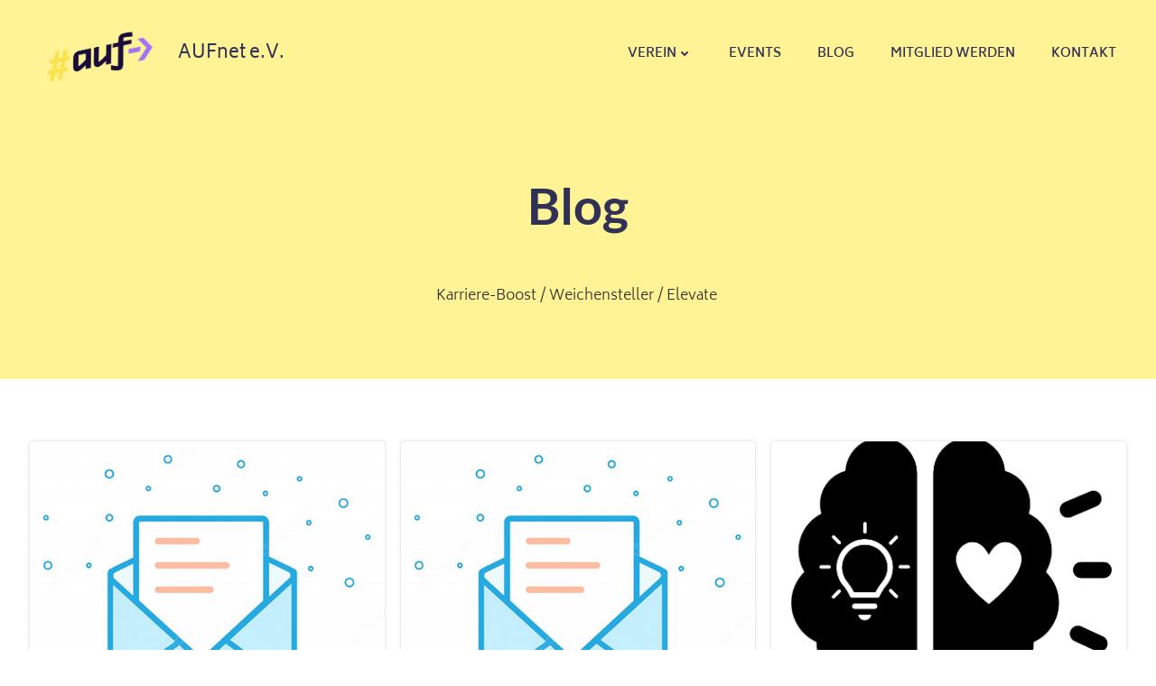

--- FILE ---
content_type: text/html; charset=UTF-8
request_url: https://aufnet.de/blog/
body_size: 19718
content:
<!DOCTYPE html>
<html lang="de">
<head>
    <meta charset="UTF-8">
    <meta name="viewport" content="width=device-width, initial-scale=1">
    <link rel="profile" href="http://gmpg.org/xfn/11">
    <title>Blog &#8211; AUFnet e. V.</title>
<meta name='robots' content='max-image-preview:large' />
<script id="cookieyes" type="text/javascript" src="https://cdn-cookieyes.com/client_data/3e8695f506409939cf5e5cac/script.js"></script><link rel="alternate" type="application/rss+xml" title="AUFnet e. V. &raquo; Feed" href="https://aufnet.de/feed/" />
<link rel="alternate" type="application/rss+xml" title="AUFnet e. V. &raquo; Kommentar-Feed" href="https://aufnet.de/comments/feed/" />
<link rel="alternate" type="text/calendar" title="AUFnet e. V. &raquo; iCal Feed" href="https://aufnet.de/events/?ical=1" />
<style id='wp-img-auto-sizes-contain-inline-css' type='text/css'>
img:is([sizes=auto i],[sizes^="auto," i]){contain-intrinsic-size:3000px 1500px}
/*# sourceURL=wp-img-auto-sizes-contain-inline-css */
</style>
<link rel='stylesheet' id='extend-builder-css-css' href='https://aufnet.de/wp-content/plugins/colibri-page-builder/extend-builder/assets/static/css/theme.css?ver=1.0.360' type='text/css' media='all' />
<style id='extend-builder-css-inline-css' type='text/css'>
/* page css */
/* part css : theme-shapes */
.colibri-shape-circles {
background-image:url('https://aufnet.de/wp-content/themes/synclet/resources/images/header-shapes/circles.png')
}
.colibri-shape-10degree-stripes {
background-image:url('https://aufnet.de/wp-content/themes/synclet/resources/images/header-shapes/10degree-stripes.png')
}
.colibri-shape-rounded-squares-blue {
background-image:url('https://aufnet.de/wp-content/themes/synclet/resources/images/header-shapes/rounded-squares-blue.png')
}
.colibri-shape-many-rounded-squares-blue {
background-image:url('https://aufnet.de/wp-content/themes/synclet/resources/images/header-shapes/many-rounded-squares-blue.png')
}
.colibri-shape-two-circles {
background-image:url('https://aufnet.de/wp-content/themes/synclet/resources/images/header-shapes/two-circles.png')
}
.colibri-shape-circles-2 {
background-image:url('https://aufnet.de/wp-content/themes/synclet/resources/images/header-shapes/circles-2.png')
}
.colibri-shape-circles-3 {
background-image:url('https://aufnet.de/wp-content/themes/synclet/resources/images/header-shapes/circles-3.png')
}
.colibri-shape-circles-gradient {
background-image:url('https://aufnet.de/wp-content/themes/synclet/resources/images/header-shapes/circles-gradient.png')
}
.colibri-shape-circles-white-gradient {
background-image:url('https://aufnet.de/wp-content/themes/synclet/resources/images/header-shapes/circles-white-gradient.png')
}
.colibri-shape-waves {
background-image:url('https://aufnet.de/wp-content/themes/synclet/resources/images/header-shapes/waves.png')
}
.colibri-shape-waves-inverted {
background-image:url('https://aufnet.de/wp-content/themes/synclet/resources/images/header-shapes/waves-inverted.png')
}
.colibri-shape-dots {
background-image:url('https://aufnet.de/wp-content/themes/synclet/resources/images/header-shapes/dots.png')
}
.colibri-shape-left-tilted-lines {
background-image:url('https://aufnet.de/wp-content/themes/synclet/resources/images/header-shapes/left-tilted-lines.png')
}
.colibri-shape-right-tilted-lines {
background-image:url('https://aufnet.de/wp-content/themes/synclet/resources/images/header-shapes/right-tilted-lines.png')
}
.colibri-shape-right-tilted-strips {
background-image:url('https://aufnet.de/wp-content/themes/synclet/resources/images/header-shapes/right-tilted-strips.png')
}
/* part css : theme */

.h-y-container > *:not(:last-child), .h-x-container-inner > * {
  margin-bottom: 20px;
}
.h-x-container-inner, .h-column__content > .h-x-container > *:last-child {
  margin-bottom: -20px;
}
.h-x-container-inner > * {
  padding-left: 10px;
  padding-right: 10px;
}
.h-x-container-inner {
  margin-left: -10px;
  margin-right: -10px;
}
[class*=style-], [class*=local-style-], .h-global-transition, .h-global-transition-all, .h-global-transition-all * {
  transition-duration: 0.5s;
}
.wp-block-button .wp-block-button__link:not(.has-background),.wp-block-file .wp-block-file__button {
  background-color: rgb(243, 103, 73);
  background-image: none;
}
.wp-block-button .wp-block-button__link:not(.has-background):hover,.wp-block-button .wp-block-button__link:not(.has-background):focus,.wp-block-button .wp-block-button__link:not(.has-background):active,.wp-block-file .wp-block-file__button:hover,.wp-block-file .wp-block-file__button:focus,.wp-block-file .wp-block-file__button:active {
  background-color: rgb(158, 67, 47);
  background-image: none;
}
.wp-block-button.is-style-outline .wp-block-button__link:not(.has-background) {
  color: rgb(243, 103, 73);
  background-color: transparent;
  background-image: none;
  border-top-width: 2px;
  border-top-color: rgb(243, 103, 73);
  border-top-style: solid;
  border-right-width: 2px;
  border-right-color: rgb(243, 103, 73);
  border-right-style: solid;
  border-bottom-width: 2px;
  border-bottom-color: rgb(243, 103, 73);
  border-bottom-style: solid;
  border-left-width: 2px;
  border-left-color: rgb(243, 103, 73);
  border-left-style: solid;
}
.wp-block-button.is-style-outline .wp-block-button__link:not(.has-background):hover,.wp-block-button.is-style-outline .wp-block-button__link:not(.has-background):focus,.wp-block-button.is-style-outline .wp-block-button__link:not(.has-background):active {
  color: #fff;
  background-color: rgb(243, 103, 73);
  background-image: none;
}
.has-background-color,*[class^="wp-block-"].is-style-solid-color {
  background-color: rgb(243, 103, 73);
  background-image: none;
}
.has-colibri-color-1-background-color {
  background-color: rgb(243, 103, 73);
  background-image: none;
}
.wp-block-button .wp-block-button__link.has-colibri-color-1-background-color {
  background-color: rgb(243, 103, 73);
  background-image: none;
}
.wp-block-button .wp-block-button__link.has-colibri-color-1-background-color:hover,.wp-block-button .wp-block-button__link.has-colibri-color-1-background-color:focus,.wp-block-button .wp-block-button__link.has-colibri-color-1-background-color:active {
  background-color: rgb(158, 67, 47);
  background-image: none;
}
.wp-block-button.is-style-outline .wp-block-button__link.has-colibri-color-1-background-color {
  color: rgb(243, 103, 73);
  background-color: transparent;
  background-image: none;
  border-top-width: 2px;
  border-top-color: rgb(243, 103, 73);
  border-top-style: solid;
  border-right-width: 2px;
  border-right-color: rgb(243, 103, 73);
  border-right-style: solid;
  border-bottom-width: 2px;
  border-bottom-color: rgb(243, 103, 73);
  border-bottom-style: solid;
  border-left-width: 2px;
  border-left-color: rgb(243, 103, 73);
  border-left-style: solid;
}
.wp-block-button.is-style-outline .wp-block-button__link.has-colibri-color-1-background-color:hover,.wp-block-button.is-style-outline .wp-block-button__link.has-colibri-color-1-background-color:focus,.wp-block-button.is-style-outline .wp-block-button__link.has-colibri-color-1-background-color:active {
  color: #fff;
  background-color: rgb(243, 103, 73);
  background-image: none;
}
*[class^="wp-block-"].has-colibri-color-1-background-color,*[class^="wp-block-"] .has-colibri-color-1-background-color,*[class^="wp-block-"].is-style-solid-color.has-colibri-color-1-color,*[class^="wp-block-"].is-style-solid-color blockquote.has-colibri-color-1-color,*[class^="wp-block-"].is-style-solid-color blockquote.has-colibri-color-1-color p {
  background-color: rgb(243, 103, 73);
  background-image: none;
}
.has-colibri-color-1-color {
  color: rgb(243, 103, 73);
}
.has-colibri-color-2-background-color {
  background-color: rgb(89, 163, 158);
  background-image: none;
}
.wp-block-button .wp-block-button__link.has-colibri-color-2-background-color {
  background-color: rgb(89, 163, 158);
  background-image: none;
}
.wp-block-button .wp-block-button__link.has-colibri-color-2-background-color:hover,.wp-block-button .wp-block-button__link.has-colibri-color-2-background-color:focus,.wp-block-button .wp-block-button__link.has-colibri-color-2-background-color:active {
  background-color: rgb(35, 163, 154);
  background-image: none;
}
.wp-block-button.is-style-outline .wp-block-button__link.has-colibri-color-2-background-color {
  color: rgb(89, 163, 158);
  background-color: transparent;
  background-image: none;
  border-top-width: 2px;
  border-top-color: rgb(89, 163, 158);
  border-top-style: solid;
  border-right-width: 2px;
  border-right-color: rgb(89, 163, 158);
  border-right-style: solid;
  border-bottom-width: 2px;
  border-bottom-color: rgb(89, 163, 158);
  border-bottom-style: solid;
  border-left-width: 2px;
  border-left-color: rgb(89, 163, 158);
  border-left-style: solid;
}
.wp-block-button.is-style-outline .wp-block-button__link.has-colibri-color-2-background-color:hover,.wp-block-button.is-style-outline .wp-block-button__link.has-colibri-color-2-background-color:focus,.wp-block-button.is-style-outline .wp-block-button__link.has-colibri-color-2-background-color:active {
  color: #fff;
  background-color: rgb(89, 163, 158);
  background-image: none;
}
*[class^="wp-block-"].has-colibri-color-2-background-color,*[class^="wp-block-"] .has-colibri-color-2-background-color,*[class^="wp-block-"].is-style-solid-color.has-colibri-color-2-color,*[class^="wp-block-"].is-style-solid-color blockquote.has-colibri-color-2-color,*[class^="wp-block-"].is-style-solid-color blockquote.has-colibri-color-2-color p {
  background-color: rgb(89, 163, 158);
  background-image: none;
}
.has-colibri-color-2-color {
  color: rgb(89, 163, 158);
}
.has-colibri-color-3-background-color {
  background-color: rgb(221, 231, 222);
  background-image: none;
}
.wp-block-button .wp-block-button__link.has-colibri-color-3-background-color {
  background-color: rgb(221, 231, 222);
  background-image: none;
}
.wp-block-button .wp-block-button__link.has-colibri-color-3-background-color:hover,.wp-block-button .wp-block-button__link.has-colibri-color-3-background-color:focus,.wp-block-button .wp-block-button__link.has-colibri-color-3-background-color:active {
  background-color: rgb(140, 146, 140);
  background-image: none;
}
.wp-block-button.is-style-outline .wp-block-button__link.has-colibri-color-3-background-color {
  color: rgb(221, 231, 222);
  background-color: transparent;
  background-image: none;
  border-top-width: 2px;
  border-top-color: rgb(221, 231, 222);
  border-top-style: solid;
  border-right-width: 2px;
  border-right-color: rgb(221, 231, 222);
  border-right-style: solid;
  border-bottom-width: 2px;
  border-bottom-color: rgb(221, 231, 222);
  border-bottom-style: solid;
  border-left-width: 2px;
  border-left-color: rgb(221, 231, 222);
  border-left-style: solid;
}
.wp-block-button.is-style-outline .wp-block-button__link.has-colibri-color-3-background-color:hover,.wp-block-button.is-style-outline .wp-block-button__link.has-colibri-color-3-background-color:focus,.wp-block-button.is-style-outline .wp-block-button__link.has-colibri-color-3-background-color:active {
  color: #fff;
  background-color: rgb(221, 231, 222);
  background-image: none;
}
*[class^="wp-block-"].has-colibri-color-3-background-color,*[class^="wp-block-"] .has-colibri-color-3-background-color,*[class^="wp-block-"].is-style-solid-color.has-colibri-color-3-color,*[class^="wp-block-"].is-style-solid-color blockquote.has-colibri-color-3-color,*[class^="wp-block-"].is-style-solid-color blockquote.has-colibri-color-3-color p {
  background-color: rgb(221, 231, 222);
  background-image: none;
}
.has-colibri-color-3-color {
  color: rgb(221, 231, 222);
}
.has-colibri-color-4-background-color {
  background-color: rgb(255, 249, 235);
  background-image: none;
}
.wp-block-button .wp-block-button__link.has-colibri-color-4-background-color {
  background-color: rgb(255, 249, 235);
  background-image: none;
}
.wp-block-button .wp-block-button__link.has-colibri-color-4-background-color:hover,.wp-block-button .wp-block-button__link.has-colibri-color-4-background-color:focus,.wp-block-button .wp-block-button__link.has-colibri-color-4-background-color:active {
  background-color: rgb(255, 198, 65);
  background-image: none;
}
.wp-block-button.is-style-outline .wp-block-button__link.has-colibri-color-4-background-color {
  color: rgb(255, 249, 235);
  background-color: transparent;
  background-image: none;
  border-top-width: 2px;
  border-top-color: rgb(255, 249, 235);
  border-top-style: solid;
  border-right-width: 2px;
  border-right-color: rgb(255, 249, 235);
  border-right-style: solid;
  border-bottom-width: 2px;
  border-bottom-color: rgb(255, 249, 235);
  border-bottom-style: solid;
  border-left-width: 2px;
  border-left-color: rgb(255, 249, 235);
  border-left-style: solid;
}
.wp-block-button.is-style-outline .wp-block-button__link.has-colibri-color-4-background-color:hover,.wp-block-button.is-style-outline .wp-block-button__link.has-colibri-color-4-background-color:focus,.wp-block-button.is-style-outline .wp-block-button__link.has-colibri-color-4-background-color:active {
  color: #fff;
  background-color: rgb(255, 249, 235);
  background-image: none;
}
*[class^="wp-block-"].has-colibri-color-4-background-color,*[class^="wp-block-"] .has-colibri-color-4-background-color,*[class^="wp-block-"].is-style-solid-color.has-colibri-color-4-color,*[class^="wp-block-"].is-style-solid-color blockquote.has-colibri-color-4-color,*[class^="wp-block-"].is-style-solid-color blockquote.has-colibri-color-4-color p {
  background-color: rgb(255, 249, 235);
  background-image: none;
}
.has-colibri-color-4-color {
  color: rgb(255, 249, 235);
}
.has-colibri-color-5-background-color {
  background-color: rgb(255, 255, 255);
  background-image: none;
}
.wp-block-button .wp-block-button__link.has-colibri-color-5-background-color {
  background-color: rgb(255, 255, 255);
  background-image: none;
}
.wp-block-button .wp-block-button__link.has-colibri-color-5-background-color:hover,.wp-block-button .wp-block-button__link.has-colibri-color-5-background-color:focus,.wp-block-button .wp-block-button__link.has-colibri-color-5-background-color:active {
  background-color: rgb(102, 102, 102);
  background-image: none;
}
.wp-block-button.is-style-outline .wp-block-button__link.has-colibri-color-5-background-color {
  color: rgb(255, 255, 255);
  background-color: transparent;
  background-image: none;
  border-top-width: 2px;
  border-top-color: rgb(255, 255, 255);
  border-top-style: solid;
  border-right-width: 2px;
  border-right-color: rgb(255, 255, 255);
  border-right-style: solid;
  border-bottom-width: 2px;
  border-bottom-color: rgb(255, 255, 255);
  border-bottom-style: solid;
  border-left-width: 2px;
  border-left-color: rgb(255, 255, 255);
  border-left-style: solid;
}
.wp-block-button.is-style-outline .wp-block-button__link.has-colibri-color-5-background-color:hover,.wp-block-button.is-style-outline .wp-block-button__link.has-colibri-color-5-background-color:focus,.wp-block-button.is-style-outline .wp-block-button__link.has-colibri-color-5-background-color:active {
  color: #fff;
  background-color: rgb(255, 255, 255);
  background-image: none;
}
*[class^="wp-block-"].has-colibri-color-5-background-color,*[class^="wp-block-"] .has-colibri-color-5-background-color,*[class^="wp-block-"].is-style-solid-color.has-colibri-color-5-color,*[class^="wp-block-"].is-style-solid-color blockquote.has-colibri-color-5-color,*[class^="wp-block-"].is-style-solid-color blockquote.has-colibri-color-5-color p {
  background-color: rgb(255, 255, 255);
  background-image: none;
}
.has-colibri-color-5-color {
  color: rgb(255, 255, 255);
}
.has-colibri-color-6-background-color {
  background-color: rgb(49, 49, 86);
  background-image: none;
}
.wp-block-button .wp-block-button__link.has-colibri-color-6-background-color {
  background-color: rgb(49, 49, 86);
  background-image: none;
}
.wp-block-button .wp-block-button__link.has-colibri-color-6-background-color:hover,.wp-block-button .wp-block-button__link.has-colibri-color-6-background-color:focus,.wp-block-button .wp-block-button__link.has-colibri-color-6-background-color:active {
  background-color: rgb(20, 20, 86);
  background-image: none;
}
.wp-block-button.is-style-outline .wp-block-button__link.has-colibri-color-6-background-color {
  color: rgb(49, 49, 86);
  background-color: transparent;
  background-image: none;
  border-top-width: 2px;
  border-top-color: rgb(49, 49, 86);
  border-top-style: solid;
  border-right-width: 2px;
  border-right-color: rgb(49, 49, 86);
  border-right-style: solid;
  border-bottom-width: 2px;
  border-bottom-color: rgb(49, 49, 86);
  border-bottom-style: solid;
  border-left-width: 2px;
  border-left-color: rgb(49, 49, 86);
  border-left-style: solid;
}
.wp-block-button.is-style-outline .wp-block-button__link.has-colibri-color-6-background-color:hover,.wp-block-button.is-style-outline .wp-block-button__link.has-colibri-color-6-background-color:focus,.wp-block-button.is-style-outline .wp-block-button__link.has-colibri-color-6-background-color:active {
  color: #fff;
  background-color: rgb(49, 49, 86);
  background-image: none;
}
*[class^="wp-block-"].has-colibri-color-6-background-color,*[class^="wp-block-"] .has-colibri-color-6-background-color,*[class^="wp-block-"].is-style-solid-color.has-colibri-color-6-color,*[class^="wp-block-"].is-style-solid-color blockquote.has-colibri-color-6-color,*[class^="wp-block-"].is-style-solid-color blockquote.has-colibri-color-6-color p {
  background-color: rgb(49, 49, 86);
  background-image: none;
}
.has-colibri-color-6-color {
  color: rgb(49, 49, 86);
}
#colibri .woocommerce-store-notice,#colibri.woocommerce .content .h-section input[type=submit],#colibri.woocommerce-page  .content .h-section  input[type=button],#colibri.woocommerce .content .h-section  input[type=button],#colibri.woocommerce-page  .content .h-section .button,#colibri.woocommerce .content .h-section .button,#colibri.woocommerce-page  .content .h-section  a.button,#colibri.woocommerce .content .h-section  a.button,#colibri.woocommerce-page  .content .h-section button.button,#colibri.woocommerce .content .h-section button.button,#colibri.woocommerce-page  .content .h-section input.button,#colibri.woocommerce .content .h-section input.button,#colibri.woocommerce-page  .content .h-section input#submit,#colibri.woocommerce .content .h-section input#submit,#colibri.woocommerce-page  .content .h-section a.added_to_cart,#colibri.woocommerce .content .h-section a.added_to_cart,#colibri.woocommerce-page  .content .h-section .ui-slider-range,#colibri.woocommerce .content .h-section .ui-slider-range,#colibri.woocommerce-page  .content .h-section .ui-slider-handle,#colibri.woocommerce .content .h-section .ui-slider-handle,#colibri.woocommerce-page  .content .h-section .wc-block-cart__submit-button,#colibri.woocommerce .content .h-section .wc-block-cart__submit-button,#colibri.woocommerce-page  .content .h-section .wc-block-components-checkout-place-order-button,#colibri.woocommerce .content .h-section .wc-block-components-checkout-place-order-button {
  background-color: rgb(243, 103, 73);
  background-image: none;
  border-top-width: 0px;
  border-top-color: rgb(243, 103, 73);
  border-top-style: solid;
  border-right-width: 0px;
  border-right-color: rgb(243, 103, 73);
  border-right-style: solid;
  border-bottom-width: 0px;
  border-bottom-color: rgb(243, 103, 73);
  border-bottom-style: solid;
  border-left-width: 0px;
  border-left-color: rgb(243, 103, 73);
  border-left-style: solid;
}
#colibri .woocommerce-store-notice:hover,#colibri .woocommerce-store-notice:focus,#colibri .woocommerce-store-notice:active,#colibri.woocommerce .content .h-section input[type=submit]:hover,#colibri.woocommerce .content .h-section input[type=submit]:focus,#colibri.woocommerce .content .h-section input[type=submit]:active,#colibri.woocommerce-page  .content .h-section  input[type=button]:hover,#colibri.woocommerce-page  .content .h-section  input[type=button]:focus,#colibri.woocommerce-page  .content .h-section  input[type=button]:active,#colibri.woocommerce .content .h-section  input[type=button]:hover,#colibri.woocommerce .content .h-section  input[type=button]:focus,#colibri.woocommerce .content .h-section  input[type=button]:active,#colibri.woocommerce-page  .content .h-section .button:hover,#colibri.woocommerce-page  .content .h-section .button:focus,#colibri.woocommerce-page  .content .h-section .button:active,#colibri.woocommerce .content .h-section .button:hover,#colibri.woocommerce .content .h-section .button:focus,#colibri.woocommerce .content .h-section .button:active,#colibri.woocommerce-page  .content .h-section  a.button:hover,#colibri.woocommerce-page  .content .h-section  a.button:focus,#colibri.woocommerce-page  .content .h-section  a.button:active,#colibri.woocommerce .content .h-section  a.button:hover,#colibri.woocommerce .content .h-section  a.button:focus,#colibri.woocommerce .content .h-section  a.button:active,#colibri.woocommerce-page  .content .h-section button.button:hover,#colibri.woocommerce-page  .content .h-section button.button:focus,#colibri.woocommerce-page  .content .h-section button.button:active,#colibri.woocommerce .content .h-section button.button:hover,#colibri.woocommerce .content .h-section button.button:focus,#colibri.woocommerce .content .h-section button.button:active,#colibri.woocommerce-page  .content .h-section input.button:hover,#colibri.woocommerce-page  .content .h-section input.button:focus,#colibri.woocommerce-page  .content .h-section input.button:active,#colibri.woocommerce .content .h-section input.button:hover,#colibri.woocommerce .content .h-section input.button:focus,#colibri.woocommerce .content .h-section input.button:active,#colibri.woocommerce-page  .content .h-section input#submit:hover,#colibri.woocommerce-page  .content .h-section input#submit:focus,#colibri.woocommerce-page  .content .h-section input#submit:active,#colibri.woocommerce .content .h-section input#submit:hover,#colibri.woocommerce .content .h-section input#submit:focus,#colibri.woocommerce .content .h-section input#submit:active,#colibri.woocommerce-page  .content .h-section a.added_to_cart:hover,#colibri.woocommerce-page  .content .h-section a.added_to_cart:focus,#colibri.woocommerce-page  .content .h-section a.added_to_cart:active,#colibri.woocommerce .content .h-section a.added_to_cart:hover,#colibri.woocommerce .content .h-section a.added_to_cart:focus,#colibri.woocommerce .content .h-section a.added_to_cart:active,#colibri.woocommerce-page  .content .h-section .ui-slider-range:hover,#colibri.woocommerce-page  .content .h-section .ui-slider-range:focus,#colibri.woocommerce-page  .content .h-section .ui-slider-range:active,#colibri.woocommerce .content .h-section .ui-slider-range:hover,#colibri.woocommerce .content .h-section .ui-slider-range:focus,#colibri.woocommerce .content .h-section .ui-slider-range:active,#colibri.woocommerce-page  .content .h-section .ui-slider-handle:hover,#colibri.woocommerce-page  .content .h-section .ui-slider-handle:focus,#colibri.woocommerce-page  .content .h-section .ui-slider-handle:active,#colibri.woocommerce .content .h-section .ui-slider-handle:hover,#colibri.woocommerce .content .h-section .ui-slider-handle:focus,#colibri.woocommerce .content .h-section .ui-slider-handle:active,#colibri.woocommerce-page  .content .h-section .wc-block-cart__submit-button:hover,#colibri.woocommerce-page  .content .h-section .wc-block-cart__submit-button:focus,#colibri.woocommerce-page  .content .h-section .wc-block-cart__submit-button:active,#colibri.woocommerce .content .h-section .wc-block-cart__submit-button:hover,#colibri.woocommerce .content .h-section .wc-block-cart__submit-button:focus,#colibri.woocommerce .content .h-section .wc-block-cart__submit-button:active,#colibri.woocommerce-page  .content .h-section .wc-block-components-checkout-place-order-button:hover,#colibri.woocommerce-page  .content .h-section .wc-block-components-checkout-place-order-button:focus,#colibri.woocommerce-page  .content .h-section .wc-block-components-checkout-place-order-button:active,#colibri.woocommerce .content .h-section .wc-block-components-checkout-place-order-button:hover,#colibri.woocommerce .content .h-section .wc-block-components-checkout-place-order-button:focus,#colibri.woocommerce .content .h-section .wc-block-components-checkout-place-order-button:active {
  background-color: rgb(158, 67, 47);
  background-image: none;
  border-top-width: 0px;
  border-top-color: rgb(158, 67, 47);
  border-top-style: solid;
  border-right-width: 0px;
  border-right-color: rgb(158, 67, 47);
  border-right-style: solid;
  border-bottom-width: 0px;
  border-bottom-color: rgb(158, 67, 47);
  border-bottom-style: solid;
  border-left-width: 0px;
  border-left-color: rgb(158, 67, 47);
  border-left-style: solid;
}
#colibri.woocommerce-page  .content .h-section .star-rating::before,#colibri.woocommerce .content .h-section .star-rating::before,#colibri.woocommerce-page  .content .h-section .star-rating span::before,#colibri.woocommerce .content .h-section .star-rating span::before {
  color: rgb(243, 103, 73);
}
#colibri.woocommerce-page  .content .h-section .price,#colibri.woocommerce .content .h-section .price {
  color: rgb(243, 103, 73);
}
#colibri.woocommerce-page  .content .h-section .price del,#colibri.woocommerce .content .h-section .price del {
  color: rgb(243, 170, 154);
}
#colibri.woocommerce-page  .content .h-section .onsale,#colibri.woocommerce .content .h-section .onsale {
  background-color: rgb(243, 103, 73);
  background-image: none;
}
#colibri.woocommerce-page  .content .h-section .onsale:hover,#colibri.woocommerce-page  .content .h-section .onsale:focus,#colibri.woocommerce-page  .content .h-section .onsale:active,#colibri.woocommerce .content .h-section .onsale:hover,#colibri.woocommerce .content .h-section .onsale:focus,#colibri.woocommerce .content .h-section .onsale:active {
  background-color: rgb(158, 67, 47);
  background-image: none;
}
#colibri.woocommerce ul.products li.product h2:hover {
  color: rgb(243, 103, 73);
}
#colibri.woocommerce-page  .content .h-section .woocommerce-pagination .page-numbers.current,#colibri.woocommerce .content .h-section .woocommerce-pagination .page-numbers.current,#colibri.woocommerce-page  .content .h-section .woocommerce-pagination a.page-numbers:hover,#colibri.woocommerce .content .h-section .woocommerce-pagination a.page-numbers:hover {
  background-color: rgb(243, 103, 73);
  background-image: none;
}
#colibri.woocommerce-page  .content .h-section .comment-form-rating .stars a,#colibri.woocommerce .content .h-section .comment-form-rating .stars a {
  color: rgb(243, 103, 73);
}
.h-section-global-spacing {
  padding-top: 90px;
  padding-bottom: 90px;
}
#colibri .colibri-language-switcher {
  background-color: white;
  background-image: none;
  top: 80px;
  border-top-width: 0px;
  border-top-style: none;
  border-top-left-radius: 4px;
  border-top-right-radius: 0px;
  border-right-width: 0px;
  border-right-style: none;
  border-bottom-width: 0px;
  border-bottom-style: none;
  border-bottom-left-radius: 4px;
  border-bottom-right-radius: 0px;
  border-left-width: 0px;
  border-left-style: none;
}
#colibri .colibri-language-switcher .lang-item {
  padding-top: 14px;
  padding-right: 18px;
  padding-bottom: 14px;
  padding-left: 18px;
}
body {
  font-family: Biryani;
  font-weight: 300;
  font-size: 16px;
  line-height: 1.5;
  color: rgb(49, 49, 86);
}
body a {
  font-family: Biryani;
  font-weight: 400;
  text-decoration: none;
  font-size: 1em;
  line-height: 1.5;
  color: rgb(243, 103, 73);
}
body p {
  margin-bottom: 16px;
  font-family: Biryani;
  font-weight: 300;
  font-size: 16px;
  line-height: 1.5;
  color: rgb(49, 49, 86);
}
body .h-lead p {
  margin-bottom: 16px;
  font-family: Biryani;
  font-weight: 400;
  font-size: 1.25em;
  line-height: 1.5;
  color: rgb(49, 49, 86);
}
body blockquote p {
  margin-bottom: 16px;
  font-family: Biryani;
  font-weight: 400;
  font-size: 16px;
  line-height: 1.6;
  color: rgb(78, 78, 86);
}
body h1 {
  margin-bottom: 16px;
  font-family: Lato;
  font-weight: 400;
  font-size: 3.5em;
  line-height: 1;
  color: rgb(20, 20, 86);
}
body h2 {
  margin-bottom: 16px;
  font-family: Lato;
  font-weight: 400;
  font-size: 2.5em;
  line-height: 1.143;
  color: rgb(20, 20, 86);
}
body h3 {
  margin-bottom: 16px;
  font-family: Lato;
  font-weight: 400;
  font-size: 2.25em;
  line-height: 1.25;
  color: rgb(20, 20, 86);
}
body h4 {
  margin-bottom: 16px;
  font-family: Biryani;
  font-weight: 400;
  font-size: 1.25em;
  line-height: 1.6;
  color: rgb(20, 20, 86);
}
body h5 {
  margin-bottom: 16px;
  font-family: Biryani;
  font-weight: 600;
  font-size: 1.125em;
  line-height: 1.55;
  color: rgb(20, 20, 86);
}
body h6 {
  margin-bottom: 16px;
  font-family: Biryani;
  font-weight: 600;
  font-size: 1em;
  line-height: 1.6;
  color: rgb(20, 20, 86);
}


@media (min-width: 768px) and (max-width: 1023px){
.h-section-global-spacing {
  padding-top: 60px;
  padding-bottom: 60px;
}
body h1 {
  font-size: 3px;
}

}

@media (max-width: 767px){
.h-section-global-spacing {
  padding-top: 30px;
  padding-bottom: 30px;
}
body h1 {
  font-size: 2px;
}
body h2 {
  font-size: 2.5em;
}

}
/* part css : page */
#colibri .style-2 {
  animation-duration: 0.5s;
  padding-top: 15px;
  padding-bottom: 15px;
}
#colibri .h-navigation_sticky .style-2,#colibri .h-navigation_sticky.style-2 {
  background-color: #ffffff;
  background-image: none;
  padding-top: 10px;
  padding-bottom: 10px;
  box-shadow: 0px 0px 4px 0px rgba(0,0,0,0.5) ;
}
.style-4 > .h-y-container > *:not(:last-child) {
  margin-bottom: 0px;
}
#colibri .style-4 {
  text-align: left;
  height: auto;
  min-height: unset;
}
#colibri .style-5-image {
  max-height: 70px;
}
#colibri .style-5 {
  padding-top: 10px;
  padding-right: 10px;
  padding-bottom: 10px;
  padding-left: 10px;
}
#colibri .style-5 .logo-text {
  color: rgb(49, 49, 86);
}
#colibri .style-5 a,#colibri .style-5  .logo-text {
  color: #ffffff;
  font-weight: 700;
  text-decoration: none;
  font-size: 24px;
}
#colibri .h-navigation_sticky .style-5-image,#colibri .h-navigation_sticky.style-5-image {
  max-height: 70px;
}
#colibri .h-navigation_sticky .style-5,#colibri .h-navigation_sticky.style-5 {
  padding-top: 5px;
  padding-right: 5px;
  padding-bottom: 5px;
  padding-left: 5px;
}
#colibri .h-navigation_sticky .style-5 a,#colibri .h-navigation_sticky .style-5  .logo-text,#colibri .h-navigation_sticky.style-5 a,#colibri .h-navigation_sticky.style-5  .logo-text {
  color: #000000;
  text-decoration: none;
}
#colibri .style-7 {
  text-align: center;
  height: auto;
  min-height: unset;
}
#colibri .style-8 >  div > .colibri-menu-container > ul.colibri-menu li > ul  li > a > svg,#colibri .style-8 >  div > .colibri-menu-container > ul.colibri-menu li > ul  li > a >  .arrow-wrapper {
  color: rgb(255, 255, 255);
}
#colibri .style-8 >  div > .colibri-menu-container > ul.colibri-menu li > ul li.current_page_item > a > svg,#colibri .style-8 >  div > .colibri-menu-container > ul.colibri-menu li > ul > li.current_page_item:hover > a > svg,#colibri .style-8 >  div > .colibri-menu-container > ul.colibri-menu li > ul li.current_page_item > a > .arrow-wrapper,#colibri .style-8 >  div > .colibri-menu-container > ul.colibri-menu li > ul > li.current_page_item:hover > a > .arrow-wrapper {
  color: rgb(255, 255, 255);
}
#colibri .style-8 >  div > .colibri-menu-container > ul.colibri-menu  li > a > svg,#colibri .style-8 >  div > .colibri-menu-container > ul.colibri-menu  li > a >  .arrow-wrapper {
  padding-right: 5px;
  padding-left: 5px;
  color: rgb(49, 49, 86);
}
#colibri .style-8 >  div > .colibri-menu-container > ul.colibri-menu li.current_page_item > a > svg,#colibri .style-8 >  div > .colibri-menu-container > ul.colibri-menu > li.current_page_item:hover > a > svg,#colibri .style-8 >  div > .colibri-menu-container > ul.colibri-menu li.current_page_item > a > .arrow-wrapper,#colibri .style-8 >  div > .colibri-menu-container > ul.colibri-menu > li.current_page_item:hover > a > .arrow-wrapper {
  padding-right: 5px;
  padding-left: 5px;
  color: rgb(49, 49, 86);
}
#colibri .style-8 >  div > .colibri-menu-container > ul.colibri-menu > li > ul::before {
  height: 0px;
  width: 100% ;
}
#colibri .style-8 >  div > .colibri-menu-container > ul.colibri-menu > li > ul {
  margin-top: 0px;
}
#colibri .style-8 >  div > .colibri-menu-container > ul.colibri-menu.solid-active-item > li::after,#colibri .style-8 
      ul.colibri-menu.solid-active-item > li::before {
  background-color: white;
  background-image: none;
  border-top-width: 0px;
  border-top-style: none;
  border-top-left-radius: 0%;
  border-top-right-radius: 0%;
  border-right-width: 0px;
  border-right-style: none;
  border-bottom-width: 0px;
  border-bottom-style: none;
  border-bottom-left-radius: 0%;
  border-bottom-right-radius: 0%;
  border-left-width: 0px;
  border-left-style: none;
}
#colibri .style-8 >  div > .colibri-menu-container > ul.colibri-menu.bordered-active-item > li::after,#colibri .style-8 
      ul.colibri-menu.bordered-active-item > li::before {
  background-color: rgb(243, 236, 235);
  background-image: none;
  height: 3px;
}
#colibri .style-8 >  div > .colibri-menu-container > ul.colibri-menu li > ul > li > a {
  font-size: 14px;
  color: rgb(49, 49, 86);
}
#colibri .style-8  >  div > .colibri-menu-container > ul.colibri-menu li > ul > li.hover  > a {
  color: rgb(255, 255, 255);
}
#colibri .style-8  >  div > .colibri-menu-container > ul.colibri-menu li > ul > li:hover > a,#colibri .style-8  >  div > .colibri-menu-container > ul.colibri-menu li > ul > li.hover  > a {
  color: rgb(255, 255, 255);
}
#colibri .style-8 >  div > .colibri-menu-container > ul.colibri-menu li > ul > li.current_page_item > a,#colibri .style-8  >  div > .colibri-menu-container > ul.colibri-menu li > ul > li.current_page_item > a:hover {
  font-size: 14px;
  color: rgb(255, 255, 255);
}
#colibri .style-8 >  div > .colibri-menu-container > ul.colibri-menu li > ul  li {
  padding-top: 10px;
  padding-right: 20px;
  padding-bottom: 10px;
  padding-left: 20px;
  border-top-width: 0px;
  border-top-style: none;
  border-right-width: 0px;
  border-right-style: none;
  border-bottom-width: 1px;
  border-bottom-color: rgba(128,128,128,.2);
  border-bottom-style: solid;
  border-left-width: 0px;
  border-left-style: none;
  background-color: rgb(255, 255, 255);
  background-image: none;
}
#colibri .style-8  >  div > .colibri-menu-container > ul.colibri-menu li > ul > li.hover {
  background-color: rgb(243, 103, 73);
}
#colibri .style-8  >  div > .colibri-menu-container > ul.colibri-menu li > ul > li:hover,#colibri .style-8  >  div > .colibri-menu-container > ul.colibri-menu li > ul > li.hover {
  background-color: rgb(243, 103, 73);
}
#colibri .style-8 >  div > .colibri-menu-container > ul.colibri-menu li > ul li.current_page_item,#colibri .style-8  >  div > .colibri-menu-container > ul.colibri-menu li > ul > li.current_page_item:hover {
  padding-top: 10px;
  padding-right: 20px;
  padding-bottom: 10px;
  padding-left: 20px;
  border-top-width: 0px;
  border-top-style: none;
  border-right-width: 0px;
  border-right-style: none;
  border-bottom-width: 1px;
  border-bottom-color: rgba(128,128,128,.2);
  border-bottom-style: solid;
  border-left-width: 0px;
  border-left-style: none;
  background-color: rgb(243, 103, 73);
  background-image: none;
}
#colibri .style-8 >  div > .colibri-menu-container > ul.colibri-menu li > ul {
  background-color: #ffffff;
  background-image: none;
  margin-right: 5px;
  margin-left: 5px;
  box-shadow: 0px 0px 5px 2px rgba(0, 0, 0, 0.04) ;
}
#colibri .style-8 >  div > .colibri-menu-container > ul.colibri-menu > li > a {
  font-family: Biryani;
  font-weight: 600;
  text-transform: uppercase;
  font-size: 14px;
  line-height: 1.5em;
  letter-spacing: 0px;
  color: rgb(49, 49, 86);
}
#colibri .style-8  >  div > .colibri-menu-container > ul.colibri-menu > li.current_page_item > a,#colibri .style-8  >  div > .colibri-menu-container > ul.colibri-menu > li.current_page_item > a:hover {
  font-family: Biryani;
  font-weight: 600;
  text-transform: uppercase;
  font-size: 14px;
  line-height: 1.5em;
  letter-spacing: 0px;
  color: rgb(49, 49, 86);
}
#colibri .style-8 >  div > .colibri-menu-container > ul.colibri-menu > li {
  margin-top: 10px;
  margin-right: 10px;
  margin-bottom: 10px;
  margin-left: 10px;
  padding-top: 10px;
  padding-right: 10px;
  padding-bottom: 10px;
  padding-left: 10px;
}
#colibri .style-8  >  div > .colibri-menu-container > ul.colibri-menu > li.hover {
  border-top-width: 0px;
  border-top-color: rgb(243, 236, 235);
  border-top-style: none;
  border-right-width: 0px;
  border-right-color: rgb(243, 236, 235);
  border-right-style: none;
  border-bottom-width: 0px;
  border-bottom-color: rgb(243, 236, 235);
  border-bottom-style: none;
  border-left-width: 0px;
  border-left-color: rgb(243, 236, 235);
  border-left-style: none;
}
#colibri .style-8  >  div > .colibri-menu-container > ul.colibri-menu > li:hover,#colibri .style-8  >  div > .colibri-menu-container > ul.colibri-menu > li.hover {
  border-top-width: 0px;
  border-top-color: rgb(243, 236, 235);
  border-top-style: none;
  border-right-width: 0px;
  border-right-color: rgb(243, 236, 235);
  border-right-style: none;
  border-bottom-width: 0px;
  border-bottom-color: rgb(243, 236, 235);
  border-bottom-style: none;
  border-left-width: 0px;
  border-left-color: rgb(243, 236, 235);
  border-left-style: none;
}
#colibri .style-8 >  div > .colibri-menu-container > ul.colibri-menu > li.current_page_item,#colibri .style-8  >  div > .colibri-menu-container > ul.colibri-menu > li.current_page_item:hover {
  margin-top: 10px;
  margin-right: 10px;
  margin-bottom: 10px;
  margin-left: 10px;
  padding-top: 10px;
  padding-right: 10px;
  padding-bottom: 10px;
  padding-left: 10px;
}
#colibri .style-8 >  div > .colibri-menu-container > ul.colibri-menu {
  justify-content: flex-end;
}
#colibri .h-navigation_sticky .style-8 >  div > .colibri-menu-container > ul.colibri-menu.bordered-active-item > li::after,#colibri .h-navigation_sticky .style-8 
      ul.colibri-menu.bordered-active-item > li::before,#colibri .h-navigation_sticky.style-8 >  div > .colibri-menu-container > ul.colibri-menu.bordered-active-item > li::after,#colibri .h-navigation_sticky.style-8 
      ul.colibri-menu.bordered-active-item > li::before {
  background-color: rgb(243, 103, 73);
  background-image: none;
}
#colibri .h-navigation_sticky .style-8 >  div > .colibri-menu-container > ul.colibri-menu > li > a,#colibri .h-navigation_sticky.style-8 >  div > .colibri-menu-container > ul.colibri-menu > li > a {
  color: rgb(49, 49, 86);
}
#colibri .h-navigation_sticky .style-8  >  div > .colibri-menu-container > ul.colibri-menu > li.hover  > a,#colibri .h-navigation_sticky.style-8  >  div > .colibri-menu-container > ul.colibri-menu > li.hover  > a {
  color: rgb(243, 103, 73);
}
#colibri .h-navigation_sticky .style-8  >  div > .colibri-menu-container > ul.colibri-menu > li:hover > a,#colibri .h-navigation_sticky .style-8  >  div > .colibri-menu-container > ul.colibri-menu > li.hover  > a,#colibri .h-navigation_sticky.style-8  >  div > .colibri-menu-container > ul.colibri-menu > li:hover > a,#colibri .h-navigation_sticky.style-8  >  div > .colibri-menu-container > ul.colibri-menu > li.hover  > a {
  color: rgb(243, 103, 73);
}
#colibri .h-navigation_sticky .style-8  >  div > .colibri-menu-container > ul.colibri-menu > li.current_page_item > a,#colibri .h-navigation_sticky .style-8  >  div > .colibri-menu-container > ul.colibri-menu > li.current_page_item > a:hover,#colibri .h-navigation_sticky.style-8  >  div > .colibri-menu-container > ul.colibri-menu > li.current_page_item > a,#colibri .h-navigation_sticky.style-8  >  div > .colibri-menu-container > ul.colibri-menu > li.current_page_item > a:hover {
  color: rgb(243, 103, 73);
}
#colibri .h-navigation_sticky .style-8 >  div > .colibri-menu-container > ul.colibri-menu > li,#colibri .h-navigation_sticky.style-8 >  div > .colibri-menu-container > ul.colibri-menu > li {
  margin-top: 10px;
  margin-right: 10px;
  margin-bottom: 10px;
  margin-left: 10px;
}
#colibri .style-9-offscreen {
  background-color: rgb(49, 49, 86);
  background-image: none;
  width: 300px !important;
}
#colibri .style-9-offscreenOverlay {
  background-color: rgba(0,0,0,0.5);
  background-image: none;
}
#colibri .style-9  .h-hamburger-icon {
  background-color: rgb(49, 49, 86);
  background-image: none;
  border-top-width: 0px;
  border-top-color: black;
  border-top-style: solid;
  border-top-left-radius: 100%;
  border-top-right-radius: 100%;
  border-right-width: 0px;
  border-right-color: black;
  border-right-style: solid;
  border-bottom-width: 0px;
  border-bottom-color: black;
  border-bottom-style: solid;
  border-bottom-left-radius: 100%;
  border-bottom-right-radius: 100%;
  border-left-width: 0px;
  border-left-color: black;
  border-left-style: solid;
  fill: white;
  padding-top: 5px;
  padding-right: 5px;
  padding-bottom: 5px;
  padding-left: 5px;
  width: 24px;
  height: 24px;
}
#colibri .style-9  .h-hamburger-icon:hover {
  fill: rgb(255, 255, 255);
}
#colibri .style-9  .h-hamburger-icon:hover {
  fill: rgb(255, 255, 255);
}
#colibri .style-12 {
  text-align: left;
  height: auto;
  min-height: unset;
}
#colibri .style-13-image {
  max-height: 70px;
}
#colibri .style-13 {
  padding-top: 10px;
  padding-right: 10px;
  padding-bottom: 10px;
  padding-left: 10px;
}
#colibri .style-13 .logo-text {
  color: rgb(255, 255, 255);
}
#colibri .style-13 a,#colibri .style-13  .logo-text {
  color: #ffffff;
  font-weight: 600;
  text-decoration: none;
  text-transform: uppercase;
  font-size: 24px;
}
#colibri .h-navigation_sticky .style-13-image,#colibri .h-navigation_sticky.style-13-image {
  max-height: 70px;
}
#colibri .h-navigation_sticky .style-13 a,#colibri .h-navigation_sticky .style-13  .logo-text,#colibri .h-navigation_sticky.style-13 a,#colibri .h-navigation_sticky.style-13  .logo-text {
  color: #000000;
  text-decoration: none;
}
#colibri .style-15 {
  text-align: center;
  height: auto;
  min-height: unset;
}
#colibri .style-16 >  div > .colibri-menu-container > ul.colibri-menu li > ul  li > a > svg,#colibri .style-16 >  div > .colibri-menu-container > ul.colibri-menu li > ul  li > a >  .arrow-wrapper {
  color: white;
  padding-right: 20px;
  padding-left: 20px;
}
#colibri .style-16 >  div > .colibri-menu-container > ul.colibri-menu li > ul li.current_page_item > a > svg,#colibri .style-16 >  div > .colibri-menu-container > ul.colibri-menu li > ul > li.current_page_item:hover > a > svg,#colibri .style-16 >  div > .colibri-menu-container > ul.colibri-menu li > ul li.current_page_item > a > .arrow-wrapper,#colibri .style-16 >  div > .colibri-menu-container > ul.colibri-menu li > ul > li.current_page_item:hover > a > .arrow-wrapper {
  color: white;
  padding-right: 20px;
  padding-left: 20px;
}
#colibri .style-16 >  div > .colibri-menu-container > ul.colibri-menu  li > a > svg,#colibri .style-16 >  div > .colibri-menu-container > ul.colibri-menu  li > a >  .arrow-wrapper {
  padding-right: 20px;
  padding-left: 20px;
  color: rgb(255, 255, 255);
}
#colibri .style-16 >  div > .colibri-menu-container > ul.colibri-menu li.current_page_item > a > svg,#colibri .style-16 >  div > .colibri-menu-container > ul.colibri-menu > li.current_page_item:hover > a > svg,#colibri .style-16 >  div > .colibri-menu-container > ul.colibri-menu li.current_page_item > a > .arrow-wrapper,#colibri .style-16 >  div > .colibri-menu-container > ul.colibri-menu > li.current_page_item:hover > a > .arrow-wrapper {
  padding-right: 20px;
  padding-left: 20px;
  color: rgb(255, 255, 255);
}
#colibri .style-16 >  div > .colibri-menu-container > ul.colibri-menu li > ul > li > a {
  font-size: 14px;
  color: rgb(255, 255, 255);
  padding-top: 12px;
  padding-bottom: 12px;
  padding-left: 40px;
  border-top-width: 0px;
  border-top-color: #808080;
  border-top-style: solid;
  border-right-width: 0px;
  border-right-color: #808080;
  border-right-style: solid;
  border-bottom-width: 1px;
  border-bottom-color: rgb(78, 78, 86);
  border-bottom-style: solid;
  border-left-width: 0px;
  border-left-color: #808080;
  border-left-style: solid;
  background-color: rgb(49, 49, 86);
  background-image: none;
}
#colibri .style-16  >  div > .colibri-menu-container > ul.colibri-menu li > ul > li.hover  > a {
  background-color: rgba(243, 103, 73, 0.7);
}
#colibri .style-16  >  div > .colibri-menu-container > ul.colibri-menu li > ul > li:hover > a,#colibri .style-16  >  div > .colibri-menu-container > ul.colibri-menu li > ul > li.hover  > a {
  background-color: rgba(243, 103, 73, 0.7);
}
#colibri .style-16 >  div > .colibri-menu-container > ul.colibri-menu li > ul > li.current_page_item > a,#colibri .style-16  >  div > .colibri-menu-container > ul.colibri-menu li > ul > li.current_page_item > a:hover {
  font-size: 14px;
  color: rgb(255, 255, 255);
  padding-top: 12px;
  padding-bottom: 12px;
  padding-left: 40px;
  border-top-width: 0px;
  border-top-color: #808080;
  border-top-style: solid;
  border-right-width: 0px;
  border-right-color: #808080;
  border-right-style: solid;
  border-bottom-width: 1px;
  border-bottom-color: rgb(78, 78, 86);
  border-bottom-style: solid;
  border-left-width: 0px;
  border-left-color: #808080;
  border-left-style: solid;
  background-color: rgb(243, 103, 73);
  background-image: none;
}
#colibri .style-16 >  div > .colibri-menu-container > ul.colibri-menu > li > a {
  font-size: 14px;
  color: white;
  padding-top: 20px;
  padding-bottom: 20px;
  padding-left: 40px;
  border-top-width: 0px;
  border-top-color: #808080;
  border-top-style: solid;
  border-right-width: 0px;
  border-right-color: #808080;
  border-right-style: solid;
  border-bottom-width: 1px;
  border-bottom-color: rgb(78, 78, 86);
  border-bottom-style: solid;
  border-left-width: 0px;
  border-left-color: #808080;
  border-left-style: solid;
}
#colibri .style-16  >  div > .colibri-menu-container > ul.colibri-menu > li.hover  > a {
  background-color: rgb(243, 103, 73);
  background-image: none;
}
#colibri .style-16  >  div > .colibri-menu-container > ul.colibri-menu > li:hover > a,#colibri .style-16  >  div > .colibri-menu-container > ul.colibri-menu > li.hover  > a {
  background-color: rgb(243, 103, 73);
  background-image: none;
}
#colibri .style-16  >  div > .colibri-menu-container > ul.colibri-menu > li.current_page_item > a,#colibri .style-16  >  div > .colibri-menu-container > ul.colibri-menu > li.current_page_item > a:hover {
  font-size: 14px;
  color: white;
  padding-top: 20px;
  padding-bottom: 20px;
  padding-left: 40px;
  border-top-width: 0px;
  border-top-color: #808080;
  border-top-style: solid;
  border-right-width: 0px;
  border-right-color: #808080;
  border-right-style: solid;
  border-bottom-width: 1px;
  border-bottom-color: rgb(78, 78, 86);
  border-bottom-style: solid;
  border-left-width: 0px;
  border-left-color: #808080;
  border-left-style: solid;
  background-color: rgb(243, 103, 73);
  background-image: none;
}
#colibri .style-55 {
  height: auto;
  min-height: unset;
  color: rgb(255, 255, 255);
  background-color: rgb(255, 249, 235);
  background-image: none;
  padding-top: 50px;
  padding-bottom: 50px;
}
#colibri .style-55 h1 {
  color: rgb(255, 255, 255);
}
#colibri .style-55 h2 {
  color: rgb(255, 255, 255);
}
#colibri .style-55 h3 {
  color: rgb(255, 255, 255);
}
#colibri .style-55 h4 {
  color: rgb(255, 255, 255);
}
#colibri .style-55 h5 {
  color: rgb(255, 255, 255);
}
#colibri .style-55 h6 {
  color: rgb(255, 255, 255);
}
#colibri .style-55 p {
  color: rgb(255, 255, 255);
}
#colibri .style-58 h1,#colibri .style-58  h2,#colibri .style-58  h3,#colibri .style-58  h4,#colibri .style-58  h5,#colibri .style-58  h6 {
  font-weight: 700;
  color: rgb(49, 49, 86);
}
.style-384 > .h-y-container > *:not(:last-child) {
  margin-bottom: 0px;
}
#colibri .style-384 {
  text-align: center;
  height: auto;
  min-height: unset;
}
#colibri .style-419 {
  text-align: center;
  height: auto;
  min-height: unset;
}
#colibri .style-420 {
  text-align: left;
}
#colibri .style-420 ul {
  list-style-type: disc;
}
#colibri .style-420 ol {
  list-style-type: decimal;
}
#colibri .style-704 {
  text-align: center;
  height: auto;
  min-height: unset;
}
#colibri .style-770 {
  text-align: center;
  height: auto;
  min-height: unset;
}
#colibri .style-771 {
  color: rgb(51, 51, 51);
}
#colibri .style-771 p {
  color: rgb(51, 51, 51);
}
#colibri .style-771 ul {
  list-style-type: disc;
}
#colibri .style-771 ol {
  list-style-type: decimal;
}
#colibri .style-local-991-h4-outer {
  flex: 1 1 0;
  -ms-flex: 1 1 0%;
  max-width: 100%;
}
#colibri .h-navigation_sticky .style-local-991-h4-outer,#colibri .h-navigation_sticky.style-local-991-h4-outer {
  flex: 0 0 auto;
  -ms-flex: 0 0 auto;
  width: auto;
  max-width: 100%;
}
#colibri .style-local-991-h10-outer {
  flex: 0 0 auto;
  -ms-flex: 0 0 auto;
  width: auto;
  max-width: 100%;
}
#colibri .h-navigation_sticky .style-local-991-h10-outer,#colibri .h-navigation_sticky.style-local-991-h10-outer {
  flex: 0 0 auto;
  -ms-flex: 0 0 auto;
  width: auto;
  max-width: 100%;
}
#colibri .style-local-991-h16-outer {
  width: 100% ;
  flex: 0 0 auto;
  -ms-flex: 0 0 auto;
}
#colibri .style-local-991-h19-outer {
  width: 100% ;
  flex: 0 0 auto;
  -ms-flex: 0 0 auto;
}
#colibri .style-local-991-h6-outer {
  flex: 0 0 auto;
  -ms-flex: 0 0 auto;
  width: auto;
  max-width: 100%;
}
#colibri .style-local-991-h8-outer {
  flex: 1 1 0;
  -ms-flex: 1 1 0%;
  max-width: 100%;
}
#colibri .style-local-991-h28-outer {
  width: 50% ;
  flex: 0 0 auto;
  -ms-flex: 0 0 auto;
}
#colibri .style-local-991-h31-outer {
  width: 100% ;
  flex: 0 0 auto;
  -ms-flex: 0 0 auto;
}
#colibri .style-60 {
  height: auto;
  min-height: unset;
  padding-top: 0px;
  padding-bottom: 0px;
  box-shadow: none;
}
.style-62 > .h-y-container > *:not(:last-child) {
  margin-bottom: 0px;
}
#colibri .style-62 {
  text-align: center;
  height: auto;
  min-height: unset;
}
#colibri .style-432 {
  height: auto;
  min-height: unset;
  padding-top: 0px;
  padding-bottom: 0px;
}
#colibri .style-441 {
  text-align: center;
  height: auto;
  min-height: unset;
}
#colibri .style-443-icon {
  width: 18px ;
  height: 18px;
  margin-right: 10px;
  margin-left: 0px;
}
#colibri .style-443-icon:visited {
  width: 18px ;
  height: 18px;
  margin-right: 10px;
  margin-left: 0px;
}
#colibri .style-444-icon {
  width: 18px ;
  height: 18px;
  margin-right: 10px;
  margin-left: 0px;
}
#colibri .style-444-icon:visited {
  width: 18px ;
  height: 18px;
  margin-right: 10px;
  margin-left: 0px;
}
#colibri .style-local-998-f4-outer {
  width: 100% ;
  flex: 0 0 auto;
  -ms-flex: 0 0 auto;
}
#colibri .style-local-998-f8-outer {
  width: 100% ;
  flex: 0 0 auto;
  -ms-flex: 0 0 auto;
}
#colibri .style-local-1013-s4-outer {
  width: 100% ;
  flex: 0 0 auto;
  -ms-flex: 0 0 auto;
}
#colibri .style-97 {
  margin-top: -30px;
}
#colibri .style-98 {
  height: auto;
  min-height: unset;
  padding-top: 0px;
  padding-bottom: 0px;
}
#colibri .style-509 {
  text-align: center;
  height: auto;
  min-height: unset;
  background-color: rgb(255, 255, 255);
  background-image: none;
  border-top-width: 1px;
  border-top-color: rgb(238, 238, 238);
  border-top-style: solid;
  border-top-left-radius: 5px;
  border-top-right-radius: 5px;
  border-right-width: 1px;
  border-right-color: rgb(238, 238, 238);
  border-right-style: solid;
  border-bottom-width: 1px;
  border-bottom-color: rgb(238, 238, 238);
  border-bottom-style: solid;
  border-bottom-left-radius: 5px;
  border-bottom-right-radius: 5px;
  border-left-width: 1px;
  border-left-color: rgb(238, 238, 238);
  border-left-style: solid;
  box-shadow: 0px 0px 3px 0px rgba(204, 204, 204, 0.5) ;
  padding-top: 0px;
  padding-right: 0px;
  padding-bottom: 0px;
  padding-left: 0px;
}
#colibri .style-510 {
  background-color: rgba(255,255,255,0);
  background-image: none;
  text-align: left;
  border-top-width: 3px;
  border-top-color: rgb(89, 163, 158);
  border-top-style: none;
  border-top-left-radius: 5px;
  border-top-right-radius: 5px;
  border-right-width: 3px;
  border-right-color: rgb(89, 163, 158);
  border-right-style: none;
  border-bottom-width: 3px;
  border-bottom-color: rgb(89, 163, 158);
  border-bottom-style: none;
  border-bottom-left-radius: 0px;
  border-bottom-right-radius: 0px;
  border-left-width: 3px;
  border-left-color: rgb(89, 163, 158);
  border-left-style: none;
  box-shadow: none;
  padding-top: 0px;
  padding-right: 0px;
  padding-bottom: 0px;
  padding-left: 0px;
  margin-top: 0px;
  margin-right: 0px;
  margin-bottom: 0px;
  margin-left: 0px;
}
#colibri .style-510 .colibri-post-thumbnail-shortcode img {
  height: 300px;
  object-position: center center;
  object-fit: cover;
}
#colibri .style-511 {
  margin-top: 0px;
  margin-right: 0px;
  margin-bottom: 0px;
  margin-left: 0px;
}
#colibri .style-512 {
  text-align: left;
  height: auto;
  min-height: unset;
}
#colibri .style-513 {
  margin-bottom: 20px;
}
#colibri .style-513 .categories-prefix {
  margin-right: 16px;
}
#colibri .style-513 a,#colibri .style-513  .colibri-post-category {
  margin-right: 10px;
  color: rgb(243, 103, 73);
}
#colibri .style-513 a:hover,#colibri .style-513  .colibri-post-category:hover {
  color: rgb(89, 163, 158);
}
#colibri .style-513 a:hover,#colibri .style-513  .colibri-post-category:hover {
  color: rgb(89, 163, 158);
}
#colibri .style-514 h1,#colibri .style-514  h2,#colibri .style-514  h3,#colibri .style-514  h4,#colibri .style-514  h5,#colibri .style-514  h6 {
  margin-bottom: 0px;
}
#colibri .style-514 h1:hover,#colibri .style-514  h2:hover,#colibri .style-514  h3:hover,#colibri .style-514  h4:hover,#colibri .style-514  h5:hover,#colibri .style-514  h6:hover {
  color: rgb(89, 163, 158);
}
#colibri .style-514 h1:hover,#colibri .style-514  h2:hover,#colibri .style-514  h3:hover,#colibri .style-514  h4:hover,#colibri .style-514  h5:hover,#colibri .style-514  h6:hover {
  color: rgb(89, 163, 158);
}
#colibri .style-516 {
  border-top-width: 1px;
  border-top-color: rgb(238, 238, 238);
  border-top-style: solid;
  border-right-width: 0px;
  border-right-color: rgb(238, 238, 238);
  border-right-style: solid;
  border-bottom-width: 0px;
  border-bottom-color: rgb(238, 238, 238);
  border-bottom-style: solid;
  border-left-width: 0px;
  border-left-color: rgb(238, 238, 238);
  border-left-style: solid;
}
.style-517 > .h-y-container > *:not(:last-child) {
  margin-bottom: 0px;
}
#colibri .style-517 {
  text-align: left;
  height: auto;
  min-height: unset;
}
#colibri .style-518 svg {
  width: 20px ;
  height: 20px;
  display: none;
}
#colibri .style-518 .metadata-suffix {
  font-size: 14px;
  color: rgb(102, 102, 102);
}
#colibri .style-518 .metadata-prefix {
  font-size: 14px;
  color: rgb(51, 51, 51);
}
#colibri .style-518 a {
  font-size: 14px;
  color: rgb(102, 102, 102);
  margin-right: 5px;
}
#colibri .style-518 a:hover {
  color: rgb(89, 163, 158);
}
#colibri .style-518 a:hover {
  color: rgb(89, 163, 158);
}
.style-519 > .h-y-container > *:not(:last-child) {
  margin-bottom: 0px;
}
#colibri .style-519 {
  text-align: right;
  height: auto;
  min-height: unset;
}
#colibri .style-521-icon {
  margin-right: 0px;
  margin-left: 3px;
  width: 16px;
  height: 16px;
}
#colibri .style-521 {
  background-color: rgba(3, 169, 244, 0);
  background-image: none;
  border-top-width: 2px;
  border-top-color: rgb(243, 103, 73);
  border-top-style: none;
  border-top-left-radius: 5px;
  border-top-right-radius: 5px;
  border-right-width: 2px;
  border-right-color: rgb(243, 103, 73);
  border-right-style: none;
  border-bottom-width: 2px;
  border-bottom-color: rgb(243, 103, 73);
  border-bottom-style: none;
  border-bottom-left-radius: 5px;
  border-bottom-right-radius: 5px;
  border-left-width: 2px;
  border-left-color: rgb(243, 103, 73);
  border-left-style: none;
  font-family: Open Sans;
  font-weight: 600;
  text-transform: none;
  font-size: 14px;
  line-height: 1;
  letter-spacing: 0px;
  color: rgb(243, 103, 73);
  padding-top: 0px;
  padding-right: 0px;
  padding-bottom: 0px;
  padding-left: 0px;
  text-align: center;
}
#colibri .style-521:hover,#colibri .style-521:focus {
  background-color: rgba(2, 110, 159, 0);
  border-top-color: rgb(158, 67, 47);
  border-right-color: rgb(158, 67, 47);
  border-bottom-color: rgb(158, 67, 47);
  border-left-color: rgb(158, 67, 47);
  color: rgb(89, 163, 158);
}
#colibri .style-521:active .style-521-icon {
  margin-right: 0px;
  margin-left: 3px;
  width: 16px;
  height: 16px;
}
.site .style-dynamic-1004-m5-height {
  min-height: 300px;
}
@media (max-width: 767px){
#colibri .style-2 {
  padding-top: 0px;
  padding-bottom: 0px;
}
#colibri .h-navigation_sticky .style-2,#colibri .h-navigation_sticky.style-2 {
  padding-top: 0px;
  padding-bottom: 0px;
}
#colibri .h-navigation_sticky .style-7,#colibri .h-navigation_sticky.style-7 {
  text-align: center;
}
#colibri .style-8 >  div > .colibri-menu-container > ul.colibri-menu {
  justify-content: center;
}
#colibri .h-navigation_sticky .style-8 >  div > .colibri-menu-container > ul.colibri-menu,#colibri .h-navigation_sticky.style-8 >  div > .colibri-menu-container > ul.colibri-menu {
  justify-content: center;
}
#colibri .style-13 {
  padding-top: 25px;
  padding-right: 25px;
  padding-bottom: 0px;
  padding-left: 25px;
}
#colibri .style-58 h1,#colibri .style-58  h2,#colibri .style-58  h3,#colibri .style-58  h4,#colibri .style-58  h5,#colibri .style-58  h6 {
  font-size: 2em;
}
#colibri .h-navigation_sticky .style-local-991-h4-outer,#colibri .h-navigation_sticky.style-local-991-h4-outer {
  flex: 1 1 0;
  -ms-flex: 1 1 0%;
}
#colibri .style-local-991-h6-outer {
  width: 100% ;
}
#colibri .style-local-991-h8-outer {
  width: 100% ;
  flex: 0 0 auto;
  -ms-flex: 0 0 auto;
}
#colibri .style-local-991-h28-outer {
  width: 100% ;
}
#colibri .style-local-1004-m4-outer {
  width: 100% ;
  flex: 0 0 auto;
  -ms-flex: 0 0 auto;
}
#colibri .style-local-1004-m7-outer {
  width: 100% ;
  flex: 0 0 auto;
  -ms-flex: 0 0 auto;
}}
@media (min-width: 768px) and (max-width: 1023px){
#colibri .h-navigation_sticky .style-7,#colibri .h-navigation_sticky.style-7 {
  text-align: center;
}
#colibri .h-navigation_sticky .style-8 >  div > .colibri-menu-container > ul.colibri-menu,#colibri .h-navigation_sticky.style-8 >  div > .colibri-menu-container > ul.colibri-menu {
  justify-content: center;
}
#colibri .style-58 h1,#colibri .style-58  h2,#colibri .style-58  h3,#colibri .style-58  h4,#colibri .style-58  h5,#colibri .style-58  h6 {
  font-size: 2.5em;
}
#colibri .style-local-991-h16-outer {
  width: auto;
  max-width: 100%;
}
#colibri .style-local-991-h19-outer {
  width: 50% ;
}
#colibri .style-97 {
  margin-top: -15px;
}}

/*# sourceURL=extend-builder-css-inline-css */
</style>
<link rel='stylesheet' id='fancybox-css' href='https://aufnet.de/wp-content/plugins/colibri-page-builder/extend-builder/assets/static/fancybox/jquery.fancybox.min.css?ver=1.0.360' type='text/css' media='all' />
<style id='wp-emoji-styles-inline-css' type='text/css'>

	img.wp-smiley, img.emoji {
		display: inline !important;
		border: none !important;
		box-shadow: none !important;
		height: 1em !important;
		width: 1em !important;
		margin: 0 0.07em !important;
		vertical-align: -0.1em !important;
		background: none !important;
		padding: 0 !important;
	}
/*# sourceURL=wp-emoji-styles-inline-css */
</style>
<link rel='stylesheet' id='wp-block-library-css' href='https://aufnet.de/wp-includes/css/dist/block-library/style.min.css?ver=6.9' type='text/css' media='all' />
<style id='wp-block-heading-inline-css' type='text/css'>
h1:where(.wp-block-heading).has-background,h2:where(.wp-block-heading).has-background,h3:where(.wp-block-heading).has-background,h4:where(.wp-block-heading).has-background,h5:where(.wp-block-heading).has-background,h6:where(.wp-block-heading).has-background{padding:1.25em 2.375em}h1.has-text-align-left[style*=writing-mode]:where([style*=vertical-lr]),h1.has-text-align-right[style*=writing-mode]:where([style*=vertical-rl]),h2.has-text-align-left[style*=writing-mode]:where([style*=vertical-lr]),h2.has-text-align-right[style*=writing-mode]:where([style*=vertical-rl]),h3.has-text-align-left[style*=writing-mode]:where([style*=vertical-lr]),h3.has-text-align-right[style*=writing-mode]:where([style*=vertical-rl]),h4.has-text-align-left[style*=writing-mode]:where([style*=vertical-lr]),h4.has-text-align-right[style*=writing-mode]:where([style*=vertical-rl]),h5.has-text-align-left[style*=writing-mode]:where([style*=vertical-lr]),h5.has-text-align-right[style*=writing-mode]:where([style*=vertical-rl]),h6.has-text-align-left[style*=writing-mode]:where([style*=vertical-lr]),h6.has-text-align-right[style*=writing-mode]:where([style*=vertical-rl]){rotate:180deg}
/*# sourceURL=https://aufnet.de/wp-includes/blocks/heading/style.min.css */
</style>
<style id='wp-block-paragraph-inline-css' type='text/css'>
.is-small-text{font-size:.875em}.is-regular-text{font-size:1em}.is-large-text{font-size:2.25em}.is-larger-text{font-size:3em}.has-drop-cap:not(:focus):first-letter{float:left;font-size:8.4em;font-style:normal;font-weight:100;line-height:.68;margin:.05em .1em 0 0;text-transform:uppercase}body.rtl .has-drop-cap:not(:focus):first-letter{float:none;margin-left:.1em}p.has-drop-cap.has-background{overflow:hidden}:root :where(p.has-background){padding:1.25em 2.375em}:where(p.has-text-color:not(.has-link-color)) a{color:inherit}p.has-text-align-left[style*="writing-mode:vertical-lr"],p.has-text-align-right[style*="writing-mode:vertical-rl"]{rotate:180deg}
/*# sourceURL=https://aufnet.de/wp-includes/blocks/paragraph/style.min.css */
</style>
<style id='global-styles-inline-css' type='text/css'>
:root{--wp--preset--aspect-ratio--square: 1;--wp--preset--aspect-ratio--4-3: 4/3;--wp--preset--aspect-ratio--3-4: 3/4;--wp--preset--aspect-ratio--3-2: 3/2;--wp--preset--aspect-ratio--2-3: 2/3;--wp--preset--aspect-ratio--16-9: 16/9;--wp--preset--aspect-ratio--9-16: 9/16;--wp--preset--color--black: #000000;--wp--preset--color--cyan-bluish-gray: #abb8c3;--wp--preset--color--white: #ffffff;--wp--preset--color--pale-pink: #f78da7;--wp--preset--color--vivid-red: #cf2e2e;--wp--preset--color--luminous-vivid-orange: #ff6900;--wp--preset--color--luminous-vivid-amber: #fcb900;--wp--preset--color--light-green-cyan: #7bdcb5;--wp--preset--color--vivid-green-cyan: #00d084;--wp--preset--color--pale-cyan-blue: #8ed1fc;--wp--preset--color--vivid-cyan-blue: #0693e3;--wp--preset--color--vivid-purple: #9b51e0;--wp--preset--color--colibri-color-1: rgb(243, 103, 73);--wp--preset--color--colibri-color-2: rgb(89, 163, 158);--wp--preset--color--colibri-color-3: rgb(221, 231, 222);--wp--preset--color--colibri-color-4: rgb(255, 249, 235);--wp--preset--color--colibri-color-5: rgb(255, 255, 255);--wp--preset--color--colibri-color-6: rgb(49, 49, 86);--wp--preset--gradient--vivid-cyan-blue-to-vivid-purple: linear-gradient(135deg,rgb(6,147,227) 0%,rgb(155,81,224) 100%);--wp--preset--gradient--light-green-cyan-to-vivid-green-cyan: linear-gradient(135deg,rgb(122,220,180) 0%,rgb(0,208,130) 100%);--wp--preset--gradient--luminous-vivid-amber-to-luminous-vivid-orange: linear-gradient(135deg,rgb(252,185,0) 0%,rgb(255,105,0) 100%);--wp--preset--gradient--luminous-vivid-orange-to-vivid-red: linear-gradient(135deg,rgb(255,105,0) 0%,rgb(207,46,46) 100%);--wp--preset--gradient--very-light-gray-to-cyan-bluish-gray: linear-gradient(135deg,rgb(238,238,238) 0%,rgb(169,184,195) 100%);--wp--preset--gradient--cool-to-warm-spectrum: linear-gradient(135deg,rgb(74,234,220) 0%,rgb(151,120,209) 20%,rgb(207,42,186) 40%,rgb(238,44,130) 60%,rgb(251,105,98) 80%,rgb(254,248,76) 100%);--wp--preset--gradient--blush-light-purple: linear-gradient(135deg,rgb(255,206,236) 0%,rgb(152,150,240) 100%);--wp--preset--gradient--blush-bordeaux: linear-gradient(135deg,rgb(254,205,165) 0%,rgb(254,45,45) 50%,rgb(107,0,62) 100%);--wp--preset--gradient--luminous-dusk: linear-gradient(135deg,rgb(255,203,112) 0%,rgb(199,81,192) 50%,rgb(65,88,208) 100%);--wp--preset--gradient--pale-ocean: linear-gradient(135deg,rgb(255,245,203) 0%,rgb(182,227,212) 50%,rgb(51,167,181) 100%);--wp--preset--gradient--electric-grass: linear-gradient(135deg,rgb(202,248,128) 0%,rgb(113,206,126) 100%);--wp--preset--gradient--midnight: linear-gradient(135deg,rgb(2,3,129) 0%,rgb(40,116,252) 100%);--wp--preset--font-size--small: 13px;--wp--preset--font-size--medium: 20px;--wp--preset--font-size--large: 36px;--wp--preset--font-size--x-large: 42px;--wp--preset--spacing--20: 0.44rem;--wp--preset--spacing--30: 0.67rem;--wp--preset--spacing--40: 1rem;--wp--preset--spacing--50: 1.5rem;--wp--preset--spacing--60: 2.25rem;--wp--preset--spacing--70: 3.38rem;--wp--preset--spacing--80: 5.06rem;--wp--preset--shadow--natural: 6px 6px 9px rgba(0, 0, 0, 0.2);--wp--preset--shadow--deep: 12px 12px 50px rgba(0, 0, 0, 0.4);--wp--preset--shadow--sharp: 6px 6px 0px rgba(0, 0, 0, 0.2);--wp--preset--shadow--outlined: 6px 6px 0px -3px rgb(255, 255, 255), 6px 6px rgb(0, 0, 0);--wp--preset--shadow--crisp: 6px 6px 0px rgb(0, 0, 0);}:where(.is-layout-flex){gap: 0.5em;}:where(.is-layout-grid){gap: 0.5em;}body .is-layout-flex{display: flex;}.is-layout-flex{flex-wrap: wrap;align-items: center;}.is-layout-flex > :is(*, div){margin: 0;}body .is-layout-grid{display: grid;}.is-layout-grid > :is(*, div){margin: 0;}:where(.wp-block-columns.is-layout-flex){gap: 2em;}:where(.wp-block-columns.is-layout-grid){gap: 2em;}:where(.wp-block-post-template.is-layout-flex){gap: 1.25em;}:where(.wp-block-post-template.is-layout-grid){gap: 1.25em;}.has-black-color{color: var(--wp--preset--color--black) !important;}.has-cyan-bluish-gray-color{color: var(--wp--preset--color--cyan-bluish-gray) !important;}.has-white-color{color: var(--wp--preset--color--white) !important;}.has-pale-pink-color{color: var(--wp--preset--color--pale-pink) !important;}.has-vivid-red-color{color: var(--wp--preset--color--vivid-red) !important;}.has-luminous-vivid-orange-color{color: var(--wp--preset--color--luminous-vivid-orange) !important;}.has-luminous-vivid-amber-color{color: var(--wp--preset--color--luminous-vivid-amber) !important;}.has-light-green-cyan-color{color: var(--wp--preset--color--light-green-cyan) !important;}.has-vivid-green-cyan-color{color: var(--wp--preset--color--vivid-green-cyan) !important;}.has-pale-cyan-blue-color{color: var(--wp--preset--color--pale-cyan-blue) !important;}.has-vivid-cyan-blue-color{color: var(--wp--preset--color--vivid-cyan-blue) !important;}.has-vivid-purple-color{color: var(--wp--preset--color--vivid-purple) !important;}.has-black-background-color{background-color: var(--wp--preset--color--black) !important;}.has-cyan-bluish-gray-background-color{background-color: var(--wp--preset--color--cyan-bluish-gray) !important;}.has-white-background-color{background-color: var(--wp--preset--color--white) !important;}.has-pale-pink-background-color{background-color: var(--wp--preset--color--pale-pink) !important;}.has-vivid-red-background-color{background-color: var(--wp--preset--color--vivid-red) !important;}.has-luminous-vivid-orange-background-color{background-color: var(--wp--preset--color--luminous-vivid-orange) !important;}.has-luminous-vivid-amber-background-color{background-color: var(--wp--preset--color--luminous-vivid-amber) !important;}.has-light-green-cyan-background-color{background-color: var(--wp--preset--color--light-green-cyan) !important;}.has-vivid-green-cyan-background-color{background-color: var(--wp--preset--color--vivid-green-cyan) !important;}.has-pale-cyan-blue-background-color{background-color: var(--wp--preset--color--pale-cyan-blue) !important;}.has-vivid-cyan-blue-background-color{background-color: var(--wp--preset--color--vivid-cyan-blue) !important;}.has-vivid-purple-background-color{background-color: var(--wp--preset--color--vivid-purple) !important;}.has-black-border-color{border-color: var(--wp--preset--color--black) !important;}.has-cyan-bluish-gray-border-color{border-color: var(--wp--preset--color--cyan-bluish-gray) !important;}.has-white-border-color{border-color: var(--wp--preset--color--white) !important;}.has-pale-pink-border-color{border-color: var(--wp--preset--color--pale-pink) !important;}.has-vivid-red-border-color{border-color: var(--wp--preset--color--vivid-red) !important;}.has-luminous-vivid-orange-border-color{border-color: var(--wp--preset--color--luminous-vivid-orange) !important;}.has-luminous-vivid-amber-border-color{border-color: var(--wp--preset--color--luminous-vivid-amber) !important;}.has-light-green-cyan-border-color{border-color: var(--wp--preset--color--light-green-cyan) !important;}.has-vivid-green-cyan-border-color{border-color: var(--wp--preset--color--vivid-green-cyan) !important;}.has-pale-cyan-blue-border-color{border-color: var(--wp--preset--color--pale-cyan-blue) !important;}.has-vivid-cyan-blue-border-color{border-color: var(--wp--preset--color--vivid-cyan-blue) !important;}.has-vivid-purple-border-color{border-color: var(--wp--preset--color--vivid-purple) !important;}.has-vivid-cyan-blue-to-vivid-purple-gradient-background{background: var(--wp--preset--gradient--vivid-cyan-blue-to-vivid-purple) !important;}.has-light-green-cyan-to-vivid-green-cyan-gradient-background{background: var(--wp--preset--gradient--light-green-cyan-to-vivid-green-cyan) !important;}.has-luminous-vivid-amber-to-luminous-vivid-orange-gradient-background{background: var(--wp--preset--gradient--luminous-vivid-amber-to-luminous-vivid-orange) !important;}.has-luminous-vivid-orange-to-vivid-red-gradient-background{background: var(--wp--preset--gradient--luminous-vivid-orange-to-vivid-red) !important;}.has-very-light-gray-to-cyan-bluish-gray-gradient-background{background: var(--wp--preset--gradient--very-light-gray-to-cyan-bluish-gray) !important;}.has-cool-to-warm-spectrum-gradient-background{background: var(--wp--preset--gradient--cool-to-warm-spectrum) !important;}.has-blush-light-purple-gradient-background{background: var(--wp--preset--gradient--blush-light-purple) !important;}.has-blush-bordeaux-gradient-background{background: var(--wp--preset--gradient--blush-bordeaux) !important;}.has-luminous-dusk-gradient-background{background: var(--wp--preset--gradient--luminous-dusk) !important;}.has-pale-ocean-gradient-background{background: var(--wp--preset--gradient--pale-ocean) !important;}.has-electric-grass-gradient-background{background: var(--wp--preset--gradient--electric-grass) !important;}.has-midnight-gradient-background{background: var(--wp--preset--gradient--midnight) !important;}.has-small-font-size{font-size: var(--wp--preset--font-size--small) !important;}.has-medium-font-size{font-size: var(--wp--preset--font-size--medium) !important;}.has-large-font-size{font-size: var(--wp--preset--font-size--large) !important;}.has-x-large-font-size{font-size: var(--wp--preset--font-size--x-large) !important;}
/*# sourceURL=global-styles-inline-css */
</style>

<style id='classic-theme-styles-inline-css' type='text/css'>
/*! This file is auto-generated */
.wp-block-button__link{color:#fff;background-color:#32373c;border-radius:9999px;box-shadow:none;text-decoration:none;padding:calc(.667em + 2px) calc(1.333em + 2px);font-size:1.125em}.wp-block-file__button{background:#32373c;color:#fff;text-decoration:none}
/*# sourceURL=/wp-includes/css/classic-themes.min.css */
</style>
<link rel='stylesheet' id='colibri-local-google-fonts-css' href='https://aufnet.de?action=colibri_get_google_font_css&#038;key=55a7d5f9391b75b48aa47ca619243c72&#038;ver=6.9' type='text/css' media='all' />
<link rel='stylesheet' id='contact-form-7-css' href='https://aufnet.de/wp-content/plugins/contact-form-7/includes/css/styles.css?ver=6.1.4' type='text/css' media='all' />
<link rel='stylesheet' id='cf7cf-style-css' href='https://aufnet.de/wp-content/plugins/cf7-conditional-fields/style.css?ver=2.6.7' type='text/css' media='all' />
<link rel='stylesheet' id='synclet-theme-extras-css' href='https://aufnet.de/wp-content/themes/synclet//resources/theme/extras.css?ver=1.0.16' type='text/css' media='all' />
<script type="text/javascript" src="https://aufnet.de/wp-includes/js/jquery/jquery.min.js?ver=3.7.1" id="jquery-core-js"></script>
<script type="text/javascript" src="https://aufnet.de/wp-includes/js/jquery/jquery-migrate.min.js?ver=3.4.1" id="jquery-migrate-js"></script>
<script type="text/javascript" src="https://aufnet.de/wp-includes/js/imagesloaded.min.js?ver=5.0.0" id="imagesloaded-js"></script>
<script type="text/javascript" src="https://aufnet.de/wp-includes/js/masonry.min.js?ver=4.2.2" id="masonry-js"></script>
<script type="text/javascript" id="colibri-js-extra">
/* <![CDATA[ */
var colibriData = {"991-h2":{"data":{"sticky":{"className":"h-navigation_sticky animated","topSpacing":0,"top":0,"stickyOnMobile":true,"stickyOnTablet":true,"startAfterNode":{"enabled":false,"selector":".header, .page-header"},"animations":{"enabled":false,"currentInAnimationClass":"slideInDown","currentOutAnimationClass":"slideOutDownNavigation","allInAnimationsClasses":"slideInDown fadeIn h-global-transition-disable","allOutAnimationsClasses":"slideOutDownNavigation fadeOut h-global-transition-disable","duration":500}},"overlap":true}},"991-h11":{"data":{"type":"horizontal"}},"991-h14":{"data":[]},"1013-s5":{"data":{"componentsWithEffects":[]}},"1004-m3":{"data":{"targetSelector":null}}};
//# sourceURL=colibri-js-extra
/* ]]> */
</script>
<script type="text/javascript" src="https://aufnet.de/wp-content/plugins/colibri-page-builder/extend-builder/assets/static/colibri.js?ver=1.0.360" id="colibri-js"></script>
<script type="text/javascript" src="https://aufnet.de/wp-content/plugins/colibri-page-builder/extend-builder/assets/static/typed.js?ver=1.0.360" id="typed-js"></script>
<script type="text/javascript" src="https://aufnet.de/wp-content/plugins/colibri-page-builder/extend-builder/assets/static/fancybox/jquery.fancybox.min.js?ver=1.0.360" id="fancybox-js"></script>
<script type="text/javascript" src="https://aufnet.de/wp-content/plugins/colibri-page-builder/extend-builder/assets/static/js/theme.js?ver=1.0.360" id="extend-builder-js-js"></script>
<link rel="https://api.w.org/" href="https://aufnet.de/wp-json/" /><link rel="EditURI" type="application/rsd+xml" title="RSD" href="https://aufnet.de/xmlrpc.php?rsd" />
<meta name="generator" content="WordPress 6.9" />
    <style>
        .h-contact-form__outer--forminator  > *:not(.h-contact-form-shortcode--no-style) form.forminator-custom-form.forminator-design--default:not(#extra-1) {
            margin-bottom: 30px;
        }
    </style>
    <meta name="et-api-version" content="v1"><meta name="et-api-origin" content="https://aufnet.de"><link rel="https://theeventscalendar.com/" href="https://aufnet.de/wp-json/tribe/tickets/v1/" /><meta name="tec-api-version" content="v1"><meta name="tec-api-origin" content="https://aufnet.de"><link rel="alternate" href="https://aufnet.de/wp-json/tribe/events/v1/" />				<style>
					#wpadminbar ul li#wp-admin-bar-colibri_top_bar_menu {
						background-color: rgba(3, 169, 244, 0.3);
						padding-left: 8px;
						padding-right: 8px;
						margin: 0px 16px;
					}

					#wpadminbar ul li#wp-admin-bar-colibri_top_bar_menu>a {
						background-color: transparent;
						color: #fff;
					}


					#wpadminbar ul li#wp-admin-bar-colibri_top_bar_menu>a img {
						max-height: 24px;
						margin-top: -4px;
						margin-right: 6px;
					}

					#wpadminbar ul li#wp-admin-bar-colibri_top_bar_menu>.ab-sub-wrapper {
						margin-left: -8px;
					}

									</style>
		            <style type="text/css">
                body {
                --colibri-color-1: rgb(243, 103, 73);--colibri-color-1--variant-1: #f3eceb;--colibri-color-1--variant-2: #f3aa9a;--colibri-color-1--variant-3: #f36749;--colibri-color-1--variant-4: #9e432f;--colibri-color-1--variant-5: #491f16;--colibri-color-2: rgb(89, 163, 158);--colibri-color-2--variant-1: #87f8f0;--colibri-color-2--variant-2: #8fa3a2;--colibri-color-2--variant-3: #59a39e;--colibri-color-2--variant-4: #23a39a;--colibri-color-2--variant-5: #2b4e4c;--colibri-color-3: rgb(221, 231, 222);--colibri-color-3--variant-1: #dde7de;--colibri-color-3--variant-2: #90e799;--colibri-color-3--variant-3: #43e753;--colibri-color-3--variant-4: #8c928c;--colibri-color-3--variant-5: #3a3d3b;--colibri-color-4: rgb(255, 249, 235);--colibri-color-4--variant-1: #fff9eb;--colibri-color-4--variant-2: #ffe096;--colibri-color-4--variant-3: #aaa69d;--colibri-color-4--variant-4: #ffc641;--colibri-color-4--variant-5: #55534e;--colibri-color-5: rgb(255, 255, 255);--colibri-color-5--variant-1: #ffffff;--colibri-color-5--variant-2: #cccccc;--colibri-color-5--variant-3: #999999;--colibri-color-5--variant-4: #666666;--colibri-color-5--variant-5: #333333;--colibri-color-6: rgb(49, 49, 86);--colibri-color-6--variant-1: #6161ab;--colibri-color-6--variant-2: #4e4e56;--colibri-color-6--variant-3: #313156;--colibri-color-6--variant-4: #141456;--colibri-color-6--variant-5: #010101;                }
                </style>
        <link rel="icon" href="https://aufnet.de/wp-content/uploads/2025/10/cropped-AuFLogo_on_White@3x-32x32.png" sizes="32x32" />
<link rel="icon" href="https://aufnet.de/wp-content/uploads/2025/10/cropped-AuFLogo_on_White@3x-192x192.png" sizes="192x192" />
<link rel="apple-touch-icon" href="https://aufnet.de/wp-content/uploads/2025/10/cropped-AuFLogo_on_White@3x-180x180.png" />
<meta name="msapplication-TileImage" content="https://aufnet.de/wp-content/uploads/2025/10/cropped-AuFLogo_on_White@3x-270x270.png" />
		<style type="text/css" id="wp-custom-css">
			.h-contact-form-shortcode .wpcf7 label > span {
    display: inline; !important
}

span.wpcf7-list-item {
	display: block;
}

.tribe-events-meta-group-venue{
    width: 180px; !important
}

/* Main Theme top background */
#colibri .style-23, #colibri .style-55 {
	background-color: rgb(255, 243, 149) !important;
}
	

/* Frontpage Background für Blog übersicht: */
#colibri .style-307 {
	background-color: rgb(255, 243, 149) !important;
}


/* Was war das? */
#colibri .style-287 {
	background-color: rgb(162, 117, 246);
}

/* Link*/

body a {
	color: rgb(162, 117, 246);
}	

body a:hover {
	color: rgb(255, 227, 1);
}


/* Menü oben active effekt */
#colibri .style-8 >  div > .colibri-menu-container > ul.colibri-menu li > ul li.current_page_item,#colibri .style-8  >  div > .colibri-menu-container > ul.colibri-menu li > ul > li.current_page_item:hover {
	  background-color: rgb(162, 117, 246)
}

/*Menü oben hover effekt */
#colibri .style-8 >  div > .colibri-menu-container > ul.colibri-menu > li > a:hover {
	  color: rgb(162, 117, 246)
}


#colibri .style-8 > div > .colibri-menu-container > ul.colibri-menu li > ul > li:hover > a {
	  color: rgb(255, 227, 1);
}
#colibri .style-8 > div > .colibri-menu-container > ul.colibri-menu li > ul > li:hover {
	  color: rgb(255, 227, 1);
}

ul.colibri-menu li:hover {
	  color: rgb(255, 227, 1);
}

#colibri .h-navigation_sticky .style-8 > div > .colibri-menu-container > ul.colibri-menu > li:hover > a, #colibri .h-navigation_sticky .style-8 > div > .colibri-menu-container > ul.colibri-menu > li.hover > a, #colibri .h-navigation_sticky.style-8 > div > .colibri-menu-container > ul.colibri-menu > li:hover > a, #colibri .h-navigation_sticky.style-8 > div > .colibri-menu-container > ul.colibri-menu > li.hover > a {
	color: rgb(162, 117, 246);
}

/* Menue oben activ anzeige:*/
#colibri .h-navigation_sticky .style-8 > div > .colibri-menu-container > ul.colibri-menu > li.current_page_item > a, #colibri .h-navigation_sticky .style-8 > div > .colibri-menu-container > ul.colibri-menu > li.current_page_item > a:hover, #colibri .h-navigation_sticky.style-8 > div > .colibri-menu-container > ul.colibri-menu > li.current_page_item > a, #colibri .h-navigation_sticky.style-8 > div > .colibri-menu-container > ul.colibri-menu > li.current_page_item > a:hover
{
	  color: rgb(162, 117, 246);
}


/* Menue */
#colibri .style-8 > div > .colibri-menu-container > ul.colibri-menu li > ul > li:hover, #colibri .style-8 > div > .colibri-menu-container > ul.colibri-menu li > ul > li.hover {
	  background-color: rgb(162, 117, 246);
}

/* Mitglied werden Auf Mitglied werden seite? */
#colibri .style-379 .h-contact-form-shortcode [type="submit"], #colibri .style-379 .h-contact-form-shortcode .forminator-row .forminator-col .forminator-button-submit {
	background-color: rgb(162, 117, 246);
}

/* Menü in klein lila */
#colibri .style-16 > div > .colibri-menu-container > ul.colibri-menu > li.hover > a {
	background-color: rgb(162, 117, 246);
}

#colibri .style-16 > div > .colibri-menu-container > ul.colibri-menu li > ul > li.hover > a {
	background-color: rgb(162, 117, 246);
}

#colibri .style-16 > div > .colibri-menu-container > ul.colibri-menu > li:hover > a, #colibri .style-16 > div > .colibri-menu-container > ul.colibri-menu > li.hover > a {
	background-color: rgb(162, 117, 246);
}

#colibri .style-16 > div > .colibri-menu-container > ul.colibri-menu li > ul > li:hover > a, #colibri .style-16 > div > .colibri-menu-container > ul.colibri-menu li > ul > li.hover > a {
	background-color: rgb(162, 117, 246);
}

#colibri .style-16 > div > .colibri-menu-container > ul.colibri-menu > li:hover > a, #colibri .style-16 > div > .colibri-menu-container > ul.colibri-menu > li.hover > a {
	background-color: rgb(162, 117, 246);
}


/* Sei Dabei es dauert nur eine Minute */
#colibri .style-293 {
   background-color: rgb(255, 206, 9);
}

#colibri .style-293:hover {
   background-color: rgb(255, 227, 1);
	 color: rgb(0, 0, 0);
}


/* Suche Veranstaltung Button */
.tribe-events .tribe-events-c-search__button, .tribe-events button.tribe-events-c-search__button {
  color: rgb(0, 0, 0);
  background-color: rgb(255, 206, 9);
}

/* hover */
.tribe-events .tribe-events-c-search__button:focus, .tribe-events .tribe-events-c-search__button:hover, .tribe-events button.tribe-events-c-search__button:focus, .tribe-events button.tribe-events-c-search__button:hover {
  color: rgb(255, 255, 255);
	background-color: rgb(162, 117, 246);
}

/* Kalender abbonieren */
.tribe-common .tribe-common-c-btn-border, .tribe-common a.tribe-common-c-btn-border {
  color: rgb(0, 0, 0);
  background-color: rgb(255, 206, 9);
}

.tribe-common .tribe-common-c-btn-border, .tribe-common a.tribe-common-c-btn-border {
  border: 1px solid rgb(255, 206, 9);
}

.tribe-events .tribe-events-c-subscribe-dropdown .tribe-events-c-subscribe-dropdown__button:hover {
  color: rgb(255, 255, 255);
	background-color: rgb(162, 117, 246);
}

.tribe-common .tribe-common-c-btn-border, .tribe-common a.tribe-common-c-btn-border:hover {
  border: 1px solid rgb(162, 117, 246);
}


/* Blog Seite: Katergorie */
#colibri .style-513 a, #colibri .style-513 .colibri-post-category {
  color: rgb(162, 117, 246);
}

#colibri .style-513 a:hover, #colibri .style-513 .colibri-post-category:hover {
  color: rgb(255, 206, 9);
}

/* Blog Seite: Read More */
#colibri .style-521 {
  color: rgb(162, 117, 246);
}

#colibri .style-521:hover, #colibri .style-521:focus {
  color: rgb(255, 206, 9);
}



/* alumnni breath blog */
#colibri .style-499 a, #colibri .style-499 .colibri-post-category {
  color: rgb(162, 117, 246);
}
#colibri .style-499 a:hover, #colibri .style-499 .colibri-post-category:hover {
  color: rgb(255, 206, 9);
}

	/* Blog Seite: Read More */
#colibri .style-507 {
  color: rgb(162, 117, 246);
}

#colibri .style-507:hover, #colibri .style-507:focus {
  color: rgb(255, 206, 9);
}




/*Mitglied werden Button Hauptseite*/
/*
#colibri .style-30 {
	  background-color: rgb(255, 206, 9);
		border-top-color: rgb(255, 206, 9);
	  border-right-color: rgb(255, 206, 9);
	  border-bottom-color: rgb(255, 206, 9);
	  border-left-color: rgb(255, 206, 9);
}
*/
/* Mitglied werden Button -> Hover effekt*/
/*
#colibri .style-30:hover, #colibri .style-30:focus {
	  background-color: rgb(162, 117, 246);
		border-top-color: rgb(162, 117, 246);
	  border-right-color: rgb(162, 117, 246);	
	  border-bottom-color: rgb(162, 117, 246);	
	  border-left-color: rgb(162, 117, 246);
}
*/

/*Linkedin Webseite Logos*/
/*
#colibri .style-302 .icon-container
{
	  fill: rgb(255, 227, 1);	
}

#colibri .style-302 .icon-container:hover {
	  fill: rgb(162, 117, 246);
}

#colibri .style-23 {
	  background-color: rgb(255, 251, 235);
}
*/

/* Linkedin Webseite auf Vorstand seite */
/*#colibri .style-350 .icon-container {
	  fill: rgb(255, 227, 1);	
}

#colibri .style-350 .icon-container:hover {
	  fill: rgb(162, 117, 246);
}
*/



/* Read More Button */
/*
#colibri .style-319 {
		color: rgb(255, 227, 1);
		border-top-color: rgb(255, 227, 1);
	  border-right-color: rgb(255, 227, 1);
	  border-bottom-color: rgb(255, 227, 1);
	  border-left-color: rgb(255, 227, 1);
}

#colibri .style-319:hover, #colibri .style-319:focus {
		color: rgb(162, 117, 246);
		border-top-color: rgb(162, 117, 246);
	  border-right-color: rgb(162, 117, 246);	
	  border-bottom-color: rgb(162, 117, 246);	
	  border-left-color: rgb(162, 117, 246);
}
*/		</style>
		    </head>

<body id="colibri" class="blog wp-custom-logo wp-theme-synclet tribe-no-js tec-no-tickets-on-recurring tec-no-rsvp-on-recurring colibri-theme-synclet tribe-theme-synclet">
<div class="site" id="page-top">
            <script>
            /(trident|msie)/i.test(navigator.userAgent) && document.getElementById && window.addEventListener && window.addEventListener("hashchange", function () {
                var t, e = location.hash.substring(1);
                /^[A-z0-9_-]+$/.test(e) && (t = document.getElementById(e)) && (/^(?:a|select|input|button|textarea)$/i.test(t.tagName) || (t.tabIndex = -1), t.focus())
            }, !1);
        </script>
        <a class="skip-link screen-reader-text" href="#content">
            Springe zum Inhalt        </a>
        <script>
            (function () {
                /**
                 * On skip link click move the scrolled position a bit to compensate the sticky navigation bar
                 */
                document.querySelector('.skip-link[href="#content"]').addEventListener('click', function () {
                    var element = document.querySelector('#content #blog-posts, #content .colibri-single-post-loop');
                    var navigationElement = document.querySelector('[data-colibri-component="navigation"]');
                    if (element) {
                        var elementRect = element.getBoundingClientRect();
                        var scrollTop = elementRect.top;
                        if (navigationElement && !window.colibriNavStickyOpts) {
                            var stickyNavHeight = navigationElement.getBoundingClientRect();
                            scrollTop -= stickyNavHeight.height
                        }
                        setTimeout(function () {
                            window.scrollTo(0, scrollTop);
                        }, 0);
                    } else {
                        if (navigationElement && !window.colibriNavStickyOpts) {
                            var stickyNavHeight = navigationElement.getBoundingClientRect();
                            var scrollTopBy = -1 * stickyNavHeight.height;
                            setTimeout(function () {
                                window.scrollBy(0, scrollTopBy);
                            }, 0);
                        }
                    }
                })
            })()
        </script>
        <!-- dynamic header start --><div data-colibri-id="991-h1" class="page-header style-33 style-local-991-h1 position-relative">
  <!---->
  <div data-colibri-navigation-overlap="true" role="banner" class="h-navigation_outer h-navigation_overlap style-2-outer style-local-991-h2-outer">
    <!---->
    <div id="navigation" data-colibri-component="navigation" data-colibri-id="991-h2" class="h-section h-navigation h-navigation d-flex style-2 style-local-991-h2">
      <!---->
      <div class="h-section-grid-container h-section-fluid-container">
        <div data-nav-normal="">
          <div data-colibri-id="991-h3" class="h-row-container h-section-boxed-container gutters-row-lg-0 gutters-row-md-0 gutters-row-2 gutters-row-v-lg-0 gutters-row-v-md-0 gutters-row-v-2 style-3 style-local-991-h3 position-relative">
            <!---->
            <div class="h-row justify-content-lg-center justify-content-md-center justify-content-center align-items-lg-stretch align-items-md-stretch align-items-stretch gutters-col-lg-0 gutters-col-md-0 gutters-col-2 gutters-col-v-lg-0 gutters-col-v-md-0 gutters-col-v-2">
              <!---->
              <div class="h-column h-column-container d-flex h-col-none style-4-outer style-local-991-h4-outer">
                <div data-colibri-id="991-h4" data-placeholder-provider="navigation-logo" class="d-flex h-flex-basis h-column__inner h-px-lg-2 h-px-md-2 h-px-1 v-inner-lg-0 v-inner-md-0 v-inner-0 style-4 style-local-991-h4 position-relative">
                  <!---->
                  <!---->
                  <div class="w-100 h-y-container h-column__content h-column__v-align flex-basis-100 align-self-lg-center align-self-md-center align-self-center">
                    <!---->
                    <div data-colibri-id="991-h5" class="h-row-container gutters-row-lg-0 gutters-row-md-0 gutters-row-0 gutters-row-v-lg-0 gutters-row-v-md-0 gutters-row-v-0 style-383 style-local-991-h5 position-relative">
                      <!---->
                      <div class="h-row justify-content-lg-center justify-content-md-center justify-content-center align-items-lg-stretch align-items-md-stretch align-items-stretch gutters-col-lg-0 gutters-col-md-0 gutters-col-0 gutters-col-v-lg-0 gutters-col-v-md-0 gutters-col-v-0">
                        <!---->
                        <div class="h-column h-column-container d-flex h-col-none style-384-outer style-local-991-h6-outer">
                          <div data-colibri-id="991-h6" class="d-flex h-flex-basis h-column__inner h-px-lg-0 h-px-md-0 h-px-0 v-inner-lg-0 v-inner-md-0 v-inner-0 style-384 style-local-991-h6 position-relative">
                            <!---->
                            <!---->
                            <div class="w-100 h-y-container h-column__content h-column__v-align flex-basis-auto align-self-lg-center align-self-md-center align-self-center">
                              <!---->
                              <div data-colibri-id="991-h7" class="d-flex align-items-center text-lg-left text-md-left text-left justify-content-lg-start justify-content-md-start justify-content-start style-5 style-local-991-h7 position-relative h-element">
                                <!---->
                                <a rel="home" href="https://aufnet.de/" h-use-smooth-scroll="true" class="d-flex align-items-center">
                                  <img src="https://aufnet.de/wp-content/uploads/2025/10/AuFLogo_on_White@3x.png" class="h-logo__image h-logo__image_h logo-image style-5-image style-local-991-h7-image" alt="" />
                                  <img src="https://aufnet.de/wp-content/uploads/2025/10/AuFLogo_on_White@3x.png" class="h-logo__alt-image h-logo__alt-image_h logo-alt-image style-5-image style-local-991-h7-image" alt="" />
                                </a>
                              </div>
                            </div>
                          </div>
                        </div>
                        <div class="h-column h-column-container d-flex h-col-none style-419-outer style-local-991-h8-outer">
                          <div data-colibri-id="991-h8" class="d-flex h-flex-basis h-column__inner h-px-lg-2 h-px-md-2 h-px-2 v-inner-lg-2 v-inner-md-2 v-inner-2 style-419 style-local-991-h8 position-relative">
                            <!---->
                            <!---->
                            <div class="w-100 h-y-container h-column__content h-column__v-align flex-basis-100 align-self-lg-center align-self-md-center align-self-center">
                              <!---->
                              <div data-colibri-id="991-h9" class="h-lead h-text h-text-component style-420 style-local-991-h9 position-relative h-element">
                                <!---->
                                <!---->
                                <div class="">
                                  <p>AUFnet e.V.</p>
                                </div>
                              </div>
                            </div>
                          </div>
                        </div>
                      </div>
                    </div>
                  </div>
                </div>
              </div>
              <div class="h-column h-column-container d-flex h-col-none style-7-outer style-local-991-h10-outer">
                <div data-colibri-id="991-h10" data-placeholder-provider="navigation-menu" class="d-flex h-flex-basis h-column__inner h-px-lg-0 h-px-md-0 h-px-1 v-inner-lg-0 v-inner-md-0 v-inner-2 style-7 style-local-991-h10 position-relative">
                  <!---->
                  <!---->
                  <div class="w-100 h-y-container h-column__content h-column__v-align flex-basis-auto align-self-lg-center align-self-md-center align-self-center">
                    <!---->
                    <div data-colibri-component="dropdown-menu" role="navigation" h-use-smooth-scroll-all="true" data-colibri-id="991-h11" class="h-menu h-global-transition-all h-ignore-global-body-typography has-offcanvas-tablet h-menu-horizontal h-dropdown-menu style-8 style-local-991-h11 position-relative h-element">
                      <!---->
                      <div class="h-global-transition-all h-main-menu"><div class="colibri-menu-container"><ul id="menu-hauptmenue" class="colibri-menu none "><li id="menu-item-96" class="menu-item menu-item-type-post_type menu-item-object-page menu-item-has-children menu-item-96"><a href="https://aufnet.de/verein/">Verein<svg aria-hidden="true" data-prefix="fas" data-icon="angle-down" class="svg-inline--fa fa-angle-down fa-w-10" role="img" xmlns="http://www.w3.org/2000/svg" viewBox="0 0 320 512"><path fill="currentColor" d="M143 352.3L7 216.3c-9.4-9.4-9.4-24.6 0-33.9l22.6-22.6c9.4-9.4 24.6-9.4 33.9 0l96.4 96.4 96.4-96.4c9.4-9.4 24.6-9.4 33.9 0l22.6 22.6c9.4 9.4 9.4 24.6 0 33.9l-136 136c-9.2 9.4-24.4 9.4-33.8 0z"></path></svg><svg aria-hidden="true" data-prefix="fas" data-icon="angle-right" class="svg-inline--fa fa-angle-right fa-w-8" role="img" xmlns="http://www.w3.org/2000/svg" viewBox="0 0 256 512"><path fill="currentColor" d="M224.3 273l-136 136c-9.4 9.4-24.6 9.4-33.9 0l-22.6-22.6c-9.4-9.4-9.4-24.6 0-33.9l96.4-96.4-96.4-96.4c-9.4-9.4-9.4-24.6 0-33.9L54.3 103c9.4-9.4 24.6-9.4 33.9 0l136 136c9.5 9.4 9.5 24.6.1 34z"></path></svg></a>
<ul class="sub-menu">
	<li id="menu-item-1202" class="menu-item menu-item-type-post_type menu-item-object-page menu-item-1202"><a href="https://aufnet.de/verein/vorstand/">Vorstand</a></li>
	<li id="menu-item-1204" class="menu-item menu-item-type-post_type menu-item-object-page menu-item-1204"><a href="https://aufnet.de/verein/aufnet-preis/">Auf-Preis</a></li>
	<li id="menu-item-1203" class="menu-item menu-item-type-post_type menu-item-object-page menu-item-1203"><a href="https://aufnet.de/verein/aufnet-stipendium/">AUFnet Stipendium</a></li>
</ul>
</li>
<li id="menu-item-39" class="menu-item menu-item-type-post_type menu-item-object-page menu-item-39"><a href="https://aufnet.de/events/">Events</a></li>
<li id="menu-item-220" class="menu-item menu-item-type-post_type menu-item-object-page current-menu-item page_item page-item-9 current_page_item current_page_parent menu-item-220"><a href="https://aufnet.de/blog/" aria-current="page">Blog</a></li>
<li id="menu-item-1245" class="menu-item menu-item-type-post_type menu-item-object-page menu-item-1245"><a href="https://aufnet.de/aufnahmeantrag/">Mitglied werden</a></li>
<li id="menu-item-31" class="menu-item menu-item-type-post_type menu-item-object-page menu-item-31"><a href="https://aufnet.de/kontakt/">Kontakt</a></li>
</ul></div></div>
                      <div data-colibri-id="991-h12" class="h-mobile-menu h-global-transition-disable style-9 style-local-991-h12 position-relative h-element">
                        <!---->
                        <a data-click-outside="true" data-target="#offcanvas-wrapper-991-h12" data-target-id="offcanvas-wrapper-991-h12" data-offcanvas-overlay-id="offcanvas-overlay-991-h12" href="#" data-colibri-component="offcanvas" data-direction="right"
                          data-push="false" title="Menu" class="h-hamburger-button">
                          <div class="icon-container h-hamburger-icon">
                            <div class="h-icon-svg" style="width: 100%; height: 100%;">
                              <!--Icon by Font Awesome (https://fontawesome.com)-->
                              <svg version="1.1" xmlns="http://www.w3.org/2000/svg" xmlns:xlink="http://www.w3.org/1999/xlink" id="bars" viewBox="0 0 1536 1896.0833">
                                <path d="M1536 1344v128q0 26-19 45t-45 19H64q-26 0-45-19t-19-45v-128q0-26 19-45t45-19h1408q26 0 45 19t19 45zm0-512v128q0 26-19 45t-45 19H64q-26 0-45-19T0 960V832q0-26 19-45t45-19h1408q26 0 45 19t19 45zm0-512v128q0 26-19 45t-45 19H64q-26 0-45-19T0 448V320q0-26 19-45t45-19h1408q26 0 45 19t19 45z"></path>
                              </svg>
                            </div>
                          </div>
                        </a>
                        <div id="offcanvas-wrapper-991-h12" class="h-offcanvas-panel offcanvas offcanvas-right hide force-hide style-9-offscreen style-local-991-h12-offscreen">
                          <div data-colibri-id="991-h13" class="d-flex flex-column h-offscreen-panel style-10 style-local-991-h13 position-relative h-element">
                            <!---->
                            <div class="offscreen-header h-ui-empty-state-container">
                              <div data-colibri-id="991-h15" class="h-row-container gutters-row-lg-2 gutters-row-md-3 gutters-row-0 gutters-row-v-lg-2 gutters-row-v-md-3 gutters-row-v-2 style-11 style-local-991-h15 position-relative">
                                <!---->
                                <div class="h-row justify-content-lg-start justify-content-md-start justify-content-start align-items-lg-stretch align-items-md-stretch align-items-stretch gutters-col-lg-2 gutters-col-md-3 gutters-col-0 gutters-col-v-lg-2 gutters-col-v-md-3 gutters-col-v-2">
                                  <!---->
                                  <div class="h-column h-column-container d-flex h-col-none style-12-outer style-local-991-h16-outer">
                                    <div data-colibri-id="991-h16" class="d-flex h-flex-basis h-column__inner h-px-lg-2 h-px-md-3 h-px-2 v-inner-lg-2 v-inner-md-3 v-inner-2 style-12 style-local-991-h16 position-relative">
                                      <!---->
                                      <!---->
                                      <div class="w-100 h-y-container h-column__content h-column__v-align flex-basis-100 align-self-lg-start align-self-md-start align-self-start">
                                        <!---->
                                        <div data-colibri-id="991-h17" class="d-flex align-items-center text-lg-center text-md-center text-left justify-content-lg-center justify-content-md-center justify-content-start style-13 style-local-991-h17 position-relative h-element">
                                          <!---->
                                          <a rel="home" href="https://aufnet.de/" h-use-smooth-scroll="true" class="d-flex align-items-center"><span class="h-logo__text h-logo__text_h logo-text d-inline-block style-13-text style-local-991-h17-text">AUFnet e. V.</span></a>
                                        </div>
                                      </div>
                                    </div>
                                  </div>
                                </div>
                              </div>
                            </div>
                            <div class="offscreen-content">
                              <!---->
                              <div data-colibri-component="accordion-menu" role="navigation" h-use-smooth-scroll-all="true" data-colibri-id="991-h14" class="h-menu h-global-transition-all h-ignore-global-body-typography h-mobile-menu h-menu-accordion style-16 style-local-991-h14 position-relative h-element">
                                <!---->
                                <div class="h-global-transition-all h-mobile-menu"><div class="colibri-menu-container"><ul id="menu-hauptmenue-1" class="colibri-menu none "><li class="menu-item menu-item-type-post_type menu-item-object-page menu-item-has-children menu-item-96"><a href="https://aufnet.de/verein/">Verein<svg aria-hidden="true" data-prefix="fas" data-icon="angle-down" class="svg-inline--fa fa-angle-down fa-w-10" role="img" xmlns="http://www.w3.org/2000/svg" viewBox="0 0 320 512"><path fill="currentColor" d="M143 352.3L7 216.3c-9.4-9.4-9.4-24.6 0-33.9l22.6-22.6c9.4-9.4 24.6-9.4 33.9 0l96.4 96.4 96.4-96.4c9.4-9.4 24.6-9.4 33.9 0l22.6 22.6c9.4 9.4 9.4 24.6 0 33.9l-136 136c-9.2 9.4-24.4 9.4-33.8 0z"></path></svg><svg aria-hidden="true" data-prefix="fas" data-icon="angle-right" class="svg-inline--fa fa-angle-right fa-w-8" role="img" xmlns="http://www.w3.org/2000/svg" viewBox="0 0 256 512"><path fill="currentColor" d="M224.3 273l-136 136c-9.4 9.4-24.6 9.4-33.9 0l-22.6-22.6c-9.4-9.4-9.4-24.6 0-33.9l96.4-96.4-96.4-96.4c-9.4-9.4-9.4-24.6 0-33.9L54.3 103c9.4-9.4 24.6-9.4 33.9 0l136 136c9.5 9.4 9.5 24.6.1 34z"></path></svg><svg aria-hidden="true" data-prefix="fas" data-icon="angle-down" class="svg-inline--fa fa-angle-down fa-w-10" role="img" xmlns="http://www.w3.org/2000/svg" viewBox="0 0 320 512"><path fill="currentColor" d="M143 352.3L7 216.3c-9.4-9.4-9.4-24.6 0-33.9l22.6-22.6c9.4-9.4 24.6-9.4 33.9 0l96.4 96.4 96.4-96.4c9.4-9.4 24.6-9.4 33.9 0l22.6 22.6c9.4 9.4 9.4 24.6 0 33.9l-136 136c-9.2 9.4-24.4 9.4-33.8 0z"></path></svg><svg aria-hidden="true" data-prefix="fas" data-icon="angle-right" class="svg-inline--fa fa-angle-right fa-w-8" role="img" xmlns="http://www.w3.org/2000/svg" viewBox="0 0 256 512"><path fill="currentColor" d="M224.3 273l-136 136c-9.4 9.4-24.6 9.4-33.9 0l-22.6-22.6c-9.4-9.4-9.4-24.6 0-33.9l96.4-96.4-96.4-96.4c-9.4-9.4-9.4-24.6 0-33.9L54.3 103c9.4-9.4 24.6-9.4 33.9 0l136 136c9.5 9.4 9.5 24.6.1 34z"></path></svg></a>
<ul class="sub-menu">
	<li class="menu-item menu-item-type-post_type menu-item-object-page menu-item-1202"><a href="https://aufnet.de/verein/vorstand/">Vorstand</a></li>
	<li class="menu-item menu-item-type-post_type menu-item-object-page menu-item-1204"><a href="https://aufnet.de/verein/aufnet-preis/">Auf-Preis</a></li>
	<li class="menu-item menu-item-type-post_type menu-item-object-page menu-item-1203"><a href="https://aufnet.de/verein/aufnet-stipendium/">AUFnet Stipendium</a></li>
</ul>
</li>
<li class="menu-item menu-item-type-post_type menu-item-object-page menu-item-39"><a href="https://aufnet.de/events/">Events</a></li>
<li class="menu-item menu-item-type-post_type menu-item-object-page current-menu-item page_item page-item-9 current_page_item current_page_parent menu-item-220"><a href="https://aufnet.de/blog/" aria-current="page">Blog</a></li>
<li class="menu-item menu-item-type-post_type menu-item-object-page menu-item-1245"><a href="https://aufnet.de/aufnahmeantrag/">Mitglied werden</a></li>
<li class="menu-item menu-item-type-post_type menu-item-object-page menu-item-31"><a href="https://aufnet.de/kontakt/">Kontakt</a></li>
</ul></div></div>
                              </div>
                            </div>
                            <div class="offscreen-footer h-ui-empty-state-container">
                              <div data-colibri-id="991-h18" class="h-row-container gutters-row-lg-2 gutters-row-md-2 gutters-row-0 gutters-row-v-lg-2 gutters-row-v-md-2 gutters-row-v-2 style-14 style-local-991-h18 position-relative">
                                <!---->
                                <div class="h-row justify-content-lg-center justify-content-md-center justify-content-center align-items-lg-stretch align-items-md-stretch align-items-stretch gutters-col-lg-2 gutters-col-md-2 gutters-col-0 gutters-col-v-lg-2 gutters-col-v-md-2 gutters-col-v-2">
                                  <!---->
                                  <div class="h-column h-column-container d-flex h-col-none style-15-outer style-local-991-h19-outer">
                                    <div data-colibri-id="991-h19" class="d-flex h-flex-basis h-column__inner h-ui-empty-state-container h-px-lg-2 h-px-md-2 h-px-2 v-inner-lg-2 v-inner-md-2 v-inner-2 style-15 style-local-991-h19 position-relative">
                                      <!---->
                                      <!---->
                                      <div class="w-100 h-y-container h-column__content h-column__v-align flex-basis-100">
                                        <!---->
                                      </div>
                                    </div>
                                  </div>
                                </div>
                              </div>
                            </div>
                          </div>
                        </div>
                        <div id="offcanvas-overlay-991-h12" class="offscreen-overlay style-9-offscreenOverlay style-local-991-h12-offscreenOverlay"></div>
                      </div>
                    </div>
                  </div>
                </div>
              </div>
            </div>
          </div>
        </div>
        <div data-nav-sticky="" style="display: none;"></div>
      </div>
    </div>
  </div>
  <div data-colibri-id="991-h26" id="hero" class="h-section h-hero d-flex align-items-lg-center align-items-md-center align-items-center style-55 style-local-991-h26 position-relative">
    <!---->
    <!---->
    <div class="h-section-grid-container h-navigation-padding h-section-boxed-container">
      <!---->
      <div data-colibri-id="991-h27" class="h-row-container gutters-row-lg-2 gutters-row-md-2 gutters-row-0 gutters-row-v-lg-2 gutters-row-v-md-2 gutters-row-v-2 style-559 style-local-991-h27 position-relative">
        <!---->
        <div class="h-row justify-content-lg-center justify-content-md-center justify-content-center align-items-lg-stretch align-items-md-stretch align-items-stretch gutters-col-lg-2 gutters-col-md-2 gutters-col-0 gutters-col-v-lg-2 gutters-col-v-md-2 gutters-col-v-2">
          <!---->
          <div class="h-column h-column-container d-flex h-col-lg-auto h-col-md-auto h-col-auto style-704-outer style-local-991-h28-outer">
            <div data-colibri-id="991-h28" class="d-flex h-flex-basis h-column__inner h-px-lg-2 h-px-md-2 h-px-2 v-inner-lg-2 v-inner-md-2 v-inner-2 style-704 style-local-991-h28 position-relative">
              <!---->
              <!---->
              <div class="w-100 h-y-container h-column__content h-column__v-align flex-basis-100 align-self-lg-start align-self-md-start align-self-start">
                <!---->
                <div data-colibri-id="991-h29" class="page-title style-58 style-local-991-h29 position-relative h-element">
                  <!---->
                  <div class="h-page-title__outer style-58-outer style-local-991-h29-outer">
                    <div class="h-global-transition-all"><span><h1 style='margin-bottom:0'>Blog</h1></span></div>
                  </div>
                </div>
              </div>
            </div>
          </div>
        </div>
      </div>
      <div data-colibri-id="991-h30" class="h-row-container gutters-row-lg-2 gutters-row-md-2 gutters-row-0 gutters-row-v-lg-2 gutters-row-v-md-2 gutters-row-v-2 style-769 style-local-991-h30 position-relative">
        <!---->
        <div class="h-row justify-content-lg-center justify-content-md-center justify-content-center align-items-lg-stretch align-items-md-stretch align-items-stretch gutters-col-lg-2 gutters-col-md-2 gutters-col-0 gutters-col-v-lg-2 gutters-col-v-md-2 gutters-col-v-2">
          <!---->
          <div class="h-column h-column-container d-flex h-col-lg-auto h-col-md-auto h-col-auto style-770-outer style-local-991-h31-outer">
            <div data-colibri-id="991-h31" class="d-flex h-flex-basis h-column__inner h-px-lg-2 h-px-md-2 h-px-2 v-inner-lg-2 v-inner-md-2 v-inner-2 style-770 style-local-991-h31 position-relative">
              <!---->
              <!---->
              <div class="w-100 h-y-container h-column__content h-column__v-align flex-basis-100 align-self-lg-start align-self-md-start align-self-start">
                <!---->
                <div data-colibri-id="991-h32" class="h-text h-text-component style-771 style-local-991-h32 position-relative h-element">
                  <!---->
                  <!---->
                  <div class="">
                    <p>Karriere-Boost / Weichensteller / Elevate&nbsp;</p>
                  </div>
                </div>
              </div>
            </div>
          </div>
        </div>
      </div>
    </div>
  </div>
</div>		<script type='text/javascript'>
          (function () {
            function setHeaderTopSpacing() {

                // forEach polyfill
                if(!NodeList.prototype.forEach){
                    NodeList.prototype.forEach = function (callback) {
                        for(var i=0;i<this.length;i++){
                            callback.call(this,this.item(i));
                        }
                    }
                }

              // '[data-colibri-component="navigation"][data-overlap="true"]' selector is backward compatibility
              var navigation = document.querySelector('[data-colibri-navigation-overlap="true"], [data-colibri-component="navigation"][data-overlap="true"]')
              if (navigation) {
                var els = document
                .querySelectorAll('.h-navigation-padding');
                if (els.length) {
                  els.forEach(function (item) {
                    item.style.paddingTop = navigation.offsetHeight + "px";
                  });
                }
              }
            }
            setHeaderTopSpacing();
          })();
		</script>
		<!-- dynamic header end -->




<!-- Content:start -->
<div class='content  position-relative colibri-main-content-archive' id='content'><!-- Section:start -->
<div class='d-flex h-section h-section-global-spacing position-relative main-section'><div class='h-section-grid-container h-section-boxed-container main-section-inner'><!-- Row:start -->
<div class='h-row-container main-row'><div class='h-row main-row-inner'><!-- Column:start -->
<div class='h-col'><!-- dynamic main start --><div data-colibri-id="1004-m1" class="style-97 style-local-1004-m1 position-relative">
  <!---->
  <div data-colibri-component="section" data-colibri-id="1004-m2" id="blog-posts" class="h-section h-section-global-spacing d-flex align-items-lg-center align-items-md-center align-items-center style-98 style-local-1004-m2 position-relative">
    <!---->
    <!---->
    <div class="h-section-grid-container h-section-boxed-container">
      <!---->
      <div data-colibri-id="1004-m3" class="h-row-container gutters-row-lg-1 gutters-row-md-1 gutters-row-0 gutters-row-v-lg-1 gutters-row-v-md-1 gutters-row-v-1 colibri-dynamic-list style-508 style-local-1004-m3 position-relative">
        <!---->
        <div data-colibri-component="masonry" class="h-row justify-content-lg-start justify-content-md-start justify-content-start align-items-lg-stretch align-items-md-stretch align-items-stretch gutters-col-lg-1 gutters-col-md-1 gutters-col-0 gutters-col-v-lg-1 gutters-col-v-md-1 gutters-col-v-1 style-508-row style-local-1004-m3-row">
          <!---->
        <div class="h-column h-column-container d-flex h-col-lg-4 h-col-md-6 h-col-12 post-909 post type-post status-publish format-standard has-post-thumbnail hentry category-verein masonry-item style-509-outer style-local-1004-m4-outer"><div data-colibri-id="1004-m4" class="d-flex h-flex-basis h-column__inner h-px-lg-2 h-px-md-2 h-px-2 v-inner-lg-2 v-inner-md-2 v-inner-2 style-509 style-local-1004-m4 position-relative"> <div class="w-100 h-y-container h-column__content h-column__v-align flex-basis-100 align-self-lg-start align-self-md-start align-self-start"> <div data-href="https://aufnet.de/alumni-gea-campus-seite-maerz/" data-colibri-component="link" data-colibri-id="1004-m5" class="colibri-post-thumbnail colibri-post-has-thumbnail style-510 style-local-1004-m5 h-overflow-hidden position-relative h-element"><div class="h-global-transition-all colibri-post-thumbnail-shortcode style-dynamic-1004-m5-height">            <a href="https://aufnet.de/alumni-gea-campus-seite-maerz/" title="Alumni GEA-Campus-Seite März">
				<img width="500" height="502" src="https://aufnet.de/wp-content/uploads/2023/07/Newsletter.jpg" class="attachment-post-thumbnail size-post-thumbnail wp-post-image" alt="" decoding="async" fetchpriority="high" srcset="https://aufnet.de/wp-content/uploads/2023/07/Newsletter.jpg 500w, https://aufnet.de/wp-content/uploads/2023/07/Newsletter-300x300.jpg 300w, https://aufnet.de/wp-content/uploads/2023/07/Newsletter-150x150.jpg 150w" sizes="(max-width: 500px) 100vw, 500px" />            </a>
			</div> <div class="colibri-post-thumbnail-content align-items-lg-center align-items-md-center align-items-center flex-basis-100"><div class="w-100 h-y-container"> </div></div></div><div data-colibri-id="1004-m6" class="h-row-container gutters-row-lg-2 gutters-row-md-2 gutters-row-2 gutters-row-v-lg-2 gutters-row-v-md-2 gutters-row-v-2 style-511 style-local-1004-m6 position-relative"><div class="h-row justify-content-lg-center justify-content-md-center justify-content-center align-items-lg-stretch align-items-md-stretch align-items-stretch gutters-col-lg-2 gutters-col-md-2 gutters-col-2 gutters-col-v-lg-2 gutters-col-v-md-2 gutters-col-v-2"> <div class="h-column h-column-container d-flex h-col-lg h-col-md h-col-auto style-512-outer style-local-1004-m7-outer"><div data-colibri-id="1004-m7" class="d-flex h-flex-basis h-column__inner h-px-lg-2 h-px-md-2 h-px-2 v-inner-lg-2 v-inner-md-2 v-inner-2 style-512 style-local-1004-m7 position-relative"> <div class="w-100 h-y-container h-column__content h-column__v-align flex-basis-100 align-self-lg-start align-self-md-start align-self-start"> <div data-colibri-id="1004-m8" class="h-blog-categories style-513 style-local-1004-m8 position-relative h-element"><div class="h-global-transition-all"><a class="d-inline-block colibri-post-category" href="https://aufnet.de/category/verein/">Verein</a></div></div><div data-colibri-id="1004-m9" class="h-blog-title style-514 style-local-1004-m9 position-relative h-element"><div class="h-global-transition-all"><a href="https://aufnet.de/alumni-gea-campus-seite-maerz/"><h4 class="colibri-word-wrap">Alumni GEA-Campus-Seite März</h4></a></div></div><div data-colibri-id="1004-m10" class="style-515 style-local-1004-m10 position-relative h-element"><div class="h-global-transition-all"><div class="colibri-post-excerpt">Die GEA-Campus-Seite März ist erschienen. Diese Ausgabe widmet sich dem Thema Alumni. Denn: Wir [&hellip;]</div></div></div></div></div></div></div></div><div data-colibri-id="1004-m11" class="h-row-container gutters-row-lg-2 gutters-row-md-2 gutters-row-2 gutters-row-v-lg-2 gutters-row-v-md-2 gutters-row-v-2 style-516 style-local-1004-m11 position-relative"><div class="h-row justify-content-lg-center justify-content-md-center justify-content-center align-items-lg-stretch align-items-md-stretch align-items-stretch gutters-col-lg-2 gutters-col-md-2 gutters-col-2 gutters-col-v-lg-2 gutters-col-v-md-2 gutters-col-v-2"> <div class="h-column h-column-container d-flex h-col-lg h-col-md h-col style-517-outer style-local-1004-m12-outer"><div data-colibri-id="1004-m12" class="d-flex h-flex-basis h-column__inner h-px-lg-2 h-px-md-2 h-px-2 v-inner-lg-0 v-inner-md-0 v-inner-0 style-517 style-local-1004-m12 position-relative"> <div class="w-100 h-y-container h-column__content h-column__v-align flex-basis-100 align-self-lg-center align-self-md-center align-self-center"> <div data-colibri-id="1004-m13" class="h-blog-meta style-518 style-local-1004-m13 position-relative h-element"><div class="metadata-item"><span class="metadata-prefix">by</span> <a href="https://aufnet.de/author/tlaine/">Tim</a> <span class="meta-separator"></span></div><div class="metadata-item"><span class="metadata-prefix">on</span> <a href="https://aufnet.de/2024/04/04/">Apr. 4</a></div></div></div></div></div><div class="h-column h-column-container d-flex h-col-lg-auto h-col-md-auto h-col-auto style-519-outer style-local-1004-m14-outer"><div data-colibri-id="1004-m14" class="d-flex h-flex-basis h-column__inner h-px-lg-2 h-px-md-2 h-px-2 v-inner-lg-0 v-inner-md-0 v-inner-0 style-519 style-local-1004-m14 position-relative"> <div class="w-100 h-y-container h-column__content h-column__v-align flex-basis-auto align-self-lg-center align-self-md-center align-self-center"> <div data-colibri-id="1004-m15" class="h-x-container style-520 style-local-1004-m15 position-relative h-element"><div class="h-x-container-inner style-dynamic-1004-m15-group"><span class="h-button__outer style-521-outer style-local-1004-m16-outer d-inline-flex h-element"><a href="https://aufnet.de/alumni-gea-campus-seite-maerz/" data-colibri-id="1004-m16" class="d-flex w-100 align-items-center h-button justify-content-lg-center justify-content-md-center justify-content-center style-521 style-local-1004-m16 position-relative"> <span>Read more</span> <span class="h-svg-icon h-button__icon style-521-icon style-local-1004-m16-icon"><!--Icon by Icons8 Line Awesome (https://icons8.com/line-awesome)--><svg version="1.1" xmlns="http://www.w3.org/2000/svg" xmlns:xlink="http://www.w3.org/1999/xlink" id="arrow-right" viewBox="0 0 512 545.5"><path d="M299.5 140.5l136 136 11 11.5-11 11.5-136 136-23-23L385 304H64v-32h321L276.5 163.5z"></path></svg></span></a></span></div></div></div></div></div></div></div></div></div></div>
      
      
        <div class="h-column h-column-container d-flex h-col-lg-4 h-col-md-6 h-col-12 post-803 post type-post status-publish format-standard has-post-thumbnail hentry category-newsletter masonry-item style-509-outer style-local-1004-m4-outer"><div data-colibri-id="1004-m4" class="d-flex h-flex-basis h-column__inner h-px-lg-2 h-px-md-2 h-px-2 v-inner-lg-2 v-inner-md-2 v-inner-2 style-509 style-local-1004-m4 position-relative"> <div class="w-100 h-y-container h-column__content h-column__v-align flex-basis-100 align-self-lg-start align-self-md-start align-self-start"> <div data-href="https://aufnet.de/aufnet-news-februar-2024/" data-colibri-component="link" data-colibri-id="1004-m5" class="colibri-post-thumbnail colibri-post-has-thumbnail style-510 style-local-1004-m5 h-overflow-hidden position-relative h-element"><div class="h-global-transition-all colibri-post-thumbnail-shortcode style-dynamic-1004-m5-height">            <a href="https://aufnet.de/aufnet-news-februar-2024/" title="AUFnet News Februar 2024">
				<img width="500" height="502" src="https://aufnet.de/wp-content/uploads/2023/07/Newsletter.jpg" class="attachment-post-thumbnail size-post-thumbnail wp-post-image" alt="" decoding="async" srcset="https://aufnet.de/wp-content/uploads/2023/07/Newsletter.jpg 500w, https://aufnet.de/wp-content/uploads/2023/07/Newsletter-300x300.jpg 300w, https://aufnet.de/wp-content/uploads/2023/07/Newsletter-150x150.jpg 150w" sizes="(max-width: 500px) 100vw, 500px" />            </a>
			</div> <div class="colibri-post-thumbnail-content align-items-lg-center align-items-md-center align-items-center flex-basis-100"><div class="w-100 h-y-container"> </div></div></div><div data-colibri-id="1004-m6" class="h-row-container gutters-row-lg-2 gutters-row-md-2 gutters-row-2 gutters-row-v-lg-2 gutters-row-v-md-2 gutters-row-v-2 style-511 style-local-1004-m6 position-relative"><div class="h-row justify-content-lg-center justify-content-md-center justify-content-center align-items-lg-stretch align-items-md-stretch align-items-stretch gutters-col-lg-2 gutters-col-md-2 gutters-col-2 gutters-col-v-lg-2 gutters-col-v-md-2 gutters-col-v-2"> <div class="h-column h-column-container d-flex h-col-lg h-col-md h-col-auto style-512-outer style-local-1004-m7-outer"><div data-colibri-id="1004-m7" class="d-flex h-flex-basis h-column__inner h-px-lg-2 h-px-md-2 h-px-2 v-inner-lg-2 v-inner-md-2 v-inner-2 style-512 style-local-1004-m7 position-relative"> <div class="w-100 h-y-container h-column__content h-column__v-align flex-basis-100 align-self-lg-start align-self-md-start align-self-start"> <div data-colibri-id="1004-m8" class="h-blog-categories style-513 style-local-1004-m8 position-relative h-element"><div class="h-global-transition-all"><a class="d-inline-block colibri-post-category" href="https://aufnet.de/category/newsletter/">Newsletter</a></div></div><div data-colibri-id="1004-m9" class="h-blog-title style-514 style-local-1004-m9 position-relative h-element"><div class="h-global-transition-all"><a href="https://aufnet.de/aufnet-news-februar-2024/"><h4 class="colibri-word-wrap">AUFnet News Februar 2024</h4></a></div></div><div data-colibri-id="1004-m10" class="style-515 style-local-1004-m10 position-relative h-element"><div class="h-global-transition-all"><div class="colibri-post-excerpt">20 Jahre MKI Im November feierte die Fakultät für Informatik das 20jährige Bestehen [&hellip;]</div></div></div></div></div></div></div></div><div data-colibri-id="1004-m11" class="h-row-container gutters-row-lg-2 gutters-row-md-2 gutters-row-2 gutters-row-v-lg-2 gutters-row-v-md-2 gutters-row-v-2 style-516 style-local-1004-m11 position-relative"><div class="h-row justify-content-lg-center justify-content-md-center justify-content-center align-items-lg-stretch align-items-md-stretch align-items-stretch gutters-col-lg-2 gutters-col-md-2 gutters-col-2 gutters-col-v-lg-2 gutters-col-v-md-2 gutters-col-v-2"> <div class="h-column h-column-container d-flex h-col-lg h-col-md h-col style-517-outer style-local-1004-m12-outer"><div data-colibri-id="1004-m12" class="d-flex h-flex-basis h-column__inner h-px-lg-2 h-px-md-2 h-px-2 v-inner-lg-0 v-inner-md-0 v-inner-0 style-517 style-local-1004-m12 position-relative"> <div class="w-100 h-y-container h-column__content h-column__v-align flex-basis-100 align-self-lg-center align-self-md-center align-self-center"> <div data-colibri-id="1004-m13" class="h-blog-meta style-518 style-local-1004-m13 position-relative h-element"><div class="metadata-item"><span class="metadata-prefix">by</span> <a href="https://aufnet.de/author/gkoenig/">Georgia</a> <span class="meta-separator"></span></div><div class="metadata-item"><span class="metadata-prefix">on</span> <a href="https://aufnet.de/2024/03/25/">März 25</a></div></div></div></div></div><div class="h-column h-column-container d-flex h-col-lg-auto h-col-md-auto h-col-auto style-519-outer style-local-1004-m14-outer"><div data-colibri-id="1004-m14" class="d-flex h-flex-basis h-column__inner h-px-lg-2 h-px-md-2 h-px-2 v-inner-lg-0 v-inner-md-0 v-inner-0 style-519 style-local-1004-m14 position-relative"> <div class="w-100 h-y-container h-column__content h-column__v-align flex-basis-auto align-self-lg-center align-self-md-center align-self-center"> <div data-colibri-id="1004-m15" class="h-x-container style-520 style-local-1004-m15 position-relative h-element"><div class="h-x-container-inner style-dynamic-1004-m15-group"><span class="h-button__outer style-521-outer style-local-1004-m16-outer d-inline-flex h-element"><a href="https://aufnet.de/aufnet-news-februar-2024/" data-colibri-id="1004-m16" class="d-flex w-100 align-items-center h-button justify-content-lg-center justify-content-md-center justify-content-center style-521 style-local-1004-m16 position-relative"> <span>Read more</span> <span class="h-svg-icon h-button__icon style-521-icon style-local-1004-m16-icon"><!--Icon by Icons8 Line Awesome (https://icons8.com/line-awesome)--><svg version="1.1" xmlns="http://www.w3.org/2000/svg" xmlns:xlink="http://www.w3.org/1999/xlink" id="arrow-right" viewBox="0 0 512 545.5"><path d="M299.5 140.5l136 136 11 11.5-11 11.5-136 136-23-23L385 304H64v-32h321L276.5 163.5z"></path></svg></span></a></span></div></div></div></div></div></div></div></div></div></div>
      
      
        <div class="h-column h-column-container d-flex h-col-lg-4 h-col-md-6 h-col-12 post-525 post type-post status-publish format-standard has-post-thumbnail hentry category-kaepsele tag-aufnet tag-aufnet-e-v tag-kaepsele-2 tag-kaepsele tag-kull tag-reutlingen tag-spaetzle-2 tag-spaetzle tag-stuttgart masonry-item style-509-outer style-local-1004-m4-outer"><div data-colibri-id="1004-m4" class="d-flex h-flex-basis h-column__inner h-px-lg-2 h-px-md-2 h-px-2 v-inner-lg-2 v-inner-md-2 v-inner-2 style-509 style-local-1004-m4 position-relative"> <div class="w-100 h-y-container h-column__content h-column__v-align flex-basis-100 align-self-lg-start align-self-md-start align-self-start"> <div data-href="https://aufnet.de/kaepsele-damals-spaetzlespresse-aus-stuttgart/" data-colibri-component="link" data-colibri-id="1004-m5" class="colibri-post-thumbnail colibri-post-has-thumbnail style-510 style-local-1004-m5 h-overflow-hidden position-relative h-element"><div class="h-global-transition-all colibri-post-thumbnail-shortcode style-dynamic-1004-m5-height">            <a href="https://aufnet.de/kaepsele-damals-spaetzlespresse-aus-stuttgart/" title="[Käpsele damals] Spätzle(s)presse aus Stuttgart">
				<img width="825" height="747" src="https://aufnet.de/wp-content/uploads/2023/07/Kaepsele_Beitragsbild.png" class="attachment-post-thumbnail size-post-thumbnail wp-post-image" alt="" decoding="async" srcset="https://aufnet.de/wp-content/uploads/2023/07/Kaepsele_Beitragsbild.png 825w, https://aufnet.de/wp-content/uploads/2023/07/Kaepsele_Beitragsbild-300x272.png 300w, https://aufnet.de/wp-content/uploads/2023/07/Kaepsele_Beitragsbild-768x695.png 768w" sizes="(max-width: 825px) 100vw, 825px" />            </a>
			</div> <div class="colibri-post-thumbnail-content align-items-lg-center align-items-md-center align-items-center flex-basis-100"><div class="w-100 h-y-container"> </div></div></div><div data-colibri-id="1004-m6" class="h-row-container gutters-row-lg-2 gutters-row-md-2 gutters-row-2 gutters-row-v-lg-2 gutters-row-v-md-2 gutters-row-v-2 style-511 style-local-1004-m6 position-relative"><div class="h-row justify-content-lg-center justify-content-md-center justify-content-center align-items-lg-stretch align-items-md-stretch align-items-stretch gutters-col-lg-2 gutters-col-md-2 gutters-col-2 gutters-col-v-lg-2 gutters-col-v-md-2 gutters-col-v-2"> <div class="h-column h-column-container d-flex h-col-lg h-col-md h-col-auto style-512-outer style-local-1004-m7-outer"><div data-colibri-id="1004-m7" class="d-flex h-flex-basis h-column__inner h-px-lg-2 h-px-md-2 h-px-2 v-inner-lg-2 v-inner-md-2 v-inner-2 style-512 style-local-1004-m7 position-relative"> <div class="w-100 h-y-container h-column__content h-column__v-align flex-basis-100 align-self-lg-start align-self-md-start align-self-start"> <div data-colibri-id="1004-m8" class="h-blog-categories style-513 style-local-1004-m8 position-relative h-element"><div class="h-global-transition-all"><a class="d-inline-block colibri-post-category" href="https://aufnet.de/category/kaepsele/">Käpsele</a></div></div><div data-colibri-id="1004-m9" class="h-blog-title style-514 style-local-1004-m9 position-relative h-element"><div class="h-global-transition-all"><a href="https://aufnet.de/kaepsele-damals-spaetzlespresse-aus-stuttgart/"><h4 class="colibri-word-wrap">[Käpsele damals] Spätzle(s)presse aus Stuttgart</h4></a></div></div><div data-colibri-id="1004-m10" class="style-515 style-local-1004-m10 position-relative h-element"><div class="h-global-transition-all"><div class="colibri-post-excerpt">Wir schauen zurück auf die Geschichte der einzig wahren Spätzlespresse aus Stuttgart.  [&hellip;]</div></div></div></div></div></div></div></div><div data-colibri-id="1004-m11" class="h-row-container gutters-row-lg-2 gutters-row-md-2 gutters-row-2 gutters-row-v-lg-2 gutters-row-v-md-2 gutters-row-v-2 style-516 style-local-1004-m11 position-relative"><div class="h-row justify-content-lg-center justify-content-md-center justify-content-center align-items-lg-stretch align-items-md-stretch align-items-stretch gutters-col-lg-2 gutters-col-md-2 gutters-col-2 gutters-col-v-lg-2 gutters-col-v-md-2 gutters-col-v-2"> <div class="h-column h-column-container d-flex h-col-lg h-col-md h-col style-517-outer style-local-1004-m12-outer"><div data-colibri-id="1004-m12" class="d-flex h-flex-basis h-column__inner h-px-lg-2 h-px-md-2 h-px-2 v-inner-lg-0 v-inner-md-0 v-inner-0 style-517 style-local-1004-m12 position-relative"> <div class="w-100 h-y-container h-column__content h-column__v-align flex-basis-100 align-self-lg-center align-self-md-center align-self-center"> <div data-colibri-id="1004-m13" class="h-blog-meta style-518 style-local-1004-m13 position-relative h-element"><div class="metadata-item"><span class="metadata-prefix">by</span> <a href="https://aufnet.de/author/gkoenig/">Georgia</a> <span class="meta-separator"></span></div><div class="metadata-item"><span class="metadata-prefix">on</span> <a href="https://aufnet.de/2024/02/05/">Feb. 5</a></div></div></div></div></div><div class="h-column h-column-container d-flex h-col-lg-auto h-col-md-auto h-col-auto style-519-outer style-local-1004-m14-outer"><div data-colibri-id="1004-m14" class="d-flex h-flex-basis h-column__inner h-px-lg-2 h-px-md-2 h-px-2 v-inner-lg-0 v-inner-md-0 v-inner-0 style-519 style-local-1004-m14 position-relative"> <div class="w-100 h-y-container h-column__content h-column__v-align flex-basis-auto align-self-lg-center align-self-md-center align-self-center"> <div data-colibri-id="1004-m15" class="h-x-container style-520 style-local-1004-m15 position-relative h-element"><div class="h-x-container-inner style-dynamic-1004-m15-group"><span class="h-button__outer style-521-outer style-local-1004-m16-outer d-inline-flex h-element"><a href="https://aufnet.de/kaepsele-damals-spaetzlespresse-aus-stuttgart/" data-colibri-id="1004-m16" class="d-flex w-100 align-items-center h-button justify-content-lg-center justify-content-md-center justify-content-center style-521 style-local-1004-m16 position-relative"> <span>Read more</span> <span class="h-svg-icon h-button__icon style-521-icon style-local-1004-m16-icon"><!--Icon by Icons8 Line Awesome (https://icons8.com/line-awesome)--><svg version="1.1" xmlns="http://www.w3.org/2000/svg" xmlns:xlink="http://www.w3.org/1999/xlink" id="arrow-right" viewBox="0 0 512 545.5"><path d="M299.5 140.5l136 136 11 11.5-11 11.5-136 136-23-23L385 304H64v-32h321L276.5 163.5z"></path></svg></span></a></span></div></div></div></div></div></div></div></div></div></div>
      
      
        <div class="h-column h-column-container d-flex h-col-lg-4 h-col-md-6 h-col-12 post-527 post type-post status-publish format-standard has-post-thumbnail hentry category-kaepsele tag-aufnet tag-aufnet-e-v tag-kaepsele-2 tag-kaepsele tag-pustefix tag-tuebingen masonry-item style-509-outer style-local-1004-m4-outer"><div data-colibri-id="1004-m4" class="d-flex h-flex-basis h-column__inner h-px-lg-2 h-px-md-2 h-px-2 v-inner-lg-2 v-inner-md-2 v-inner-2 style-509 style-local-1004-m4 position-relative"> <div class="w-100 h-y-container h-column__content h-column__v-align flex-basis-100 align-self-lg-start align-self-md-start align-self-start"> <div data-href="https://aufnet.de/kaepsele-damals-pustefix-aus-tuebingen/" data-colibri-component="link" data-colibri-id="1004-m5" class="colibri-post-thumbnail colibri-post-has-thumbnail style-510 style-local-1004-m5 h-overflow-hidden position-relative h-element"><div class="h-global-transition-all colibri-post-thumbnail-shortcode style-dynamic-1004-m5-height">            <a href="https://aufnet.de/kaepsele-damals-pustefix-aus-tuebingen/" title="[Käpsele damals] Pustefix aus Tübingen">
				<img width="825" height="747" src="https://aufnet.de/wp-content/uploads/2023/07/Kaepsele_Beitragsbild.png" class="attachment-post-thumbnail size-post-thumbnail wp-post-image" alt="" decoding="async" srcset="https://aufnet.de/wp-content/uploads/2023/07/Kaepsele_Beitragsbild.png 825w, https://aufnet.de/wp-content/uploads/2023/07/Kaepsele_Beitragsbild-300x272.png 300w, https://aufnet.de/wp-content/uploads/2023/07/Kaepsele_Beitragsbild-768x695.png 768w" sizes="(max-width: 825px) 100vw, 825px" />            </a>
			</div> <div class="colibri-post-thumbnail-content align-items-lg-center align-items-md-center align-items-center flex-basis-100"><div class="w-100 h-y-container"> </div></div></div><div data-colibri-id="1004-m6" class="h-row-container gutters-row-lg-2 gutters-row-md-2 gutters-row-2 gutters-row-v-lg-2 gutters-row-v-md-2 gutters-row-v-2 style-511 style-local-1004-m6 position-relative"><div class="h-row justify-content-lg-center justify-content-md-center justify-content-center align-items-lg-stretch align-items-md-stretch align-items-stretch gutters-col-lg-2 gutters-col-md-2 gutters-col-2 gutters-col-v-lg-2 gutters-col-v-md-2 gutters-col-v-2"> <div class="h-column h-column-container d-flex h-col-lg h-col-md h-col-auto style-512-outer style-local-1004-m7-outer"><div data-colibri-id="1004-m7" class="d-flex h-flex-basis h-column__inner h-px-lg-2 h-px-md-2 h-px-2 v-inner-lg-2 v-inner-md-2 v-inner-2 style-512 style-local-1004-m7 position-relative"> <div class="w-100 h-y-container h-column__content h-column__v-align flex-basis-100 align-self-lg-start align-self-md-start align-self-start"> <div data-colibri-id="1004-m8" class="h-blog-categories style-513 style-local-1004-m8 position-relative h-element"><div class="h-global-transition-all"><a class="d-inline-block colibri-post-category" href="https://aufnet.de/category/kaepsele/">Käpsele</a></div></div><div data-colibri-id="1004-m9" class="h-blog-title style-514 style-local-1004-m9 position-relative h-element"><div class="h-global-transition-all"><a href="https://aufnet.de/kaepsele-damals-pustefix-aus-tuebingen/"><h4 class="colibri-word-wrap">[Käpsele damals] Pustefix aus Tübingen</h4></a></div></div><div data-colibri-id="1004-m10" class="style-515 style-local-1004-m10 position-relative h-element"><div class="h-global-transition-all"><div class="colibri-post-excerpt">Wir schauen auf Pustefix, eine seifen-saubere Idee aus Tübingen. [&hellip;]</div></div></div></div></div></div></div></div><div data-colibri-id="1004-m11" class="h-row-container gutters-row-lg-2 gutters-row-md-2 gutters-row-2 gutters-row-v-lg-2 gutters-row-v-md-2 gutters-row-v-2 style-516 style-local-1004-m11 position-relative"><div class="h-row justify-content-lg-center justify-content-md-center justify-content-center align-items-lg-stretch align-items-md-stretch align-items-stretch gutters-col-lg-2 gutters-col-md-2 gutters-col-2 gutters-col-v-lg-2 gutters-col-v-md-2 gutters-col-v-2"> <div class="h-column h-column-container d-flex h-col-lg h-col-md h-col style-517-outer style-local-1004-m12-outer"><div data-colibri-id="1004-m12" class="d-flex h-flex-basis h-column__inner h-px-lg-2 h-px-md-2 h-px-2 v-inner-lg-0 v-inner-md-0 v-inner-0 style-517 style-local-1004-m12 position-relative"> <div class="w-100 h-y-container h-column__content h-column__v-align flex-basis-100 align-self-lg-center align-self-md-center align-self-center"> <div data-colibri-id="1004-m13" class="h-blog-meta style-518 style-local-1004-m13 position-relative h-element"><div class="metadata-item"><span class="metadata-prefix">by</span> <a href="https://aufnet.de/author/gkoenig/">Georgia</a> <span class="meta-separator"></span></div><div class="metadata-item"><span class="metadata-prefix">on</span> <a href="https://aufnet.de/2023/11/08/">Nov. 8</a></div></div></div></div></div><div class="h-column h-column-container d-flex h-col-lg-auto h-col-md-auto h-col-auto style-519-outer style-local-1004-m14-outer"><div data-colibri-id="1004-m14" class="d-flex h-flex-basis h-column__inner h-px-lg-2 h-px-md-2 h-px-2 v-inner-lg-0 v-inner-md-0 v-inner-0 style-519 style-local-1004-m14 position-relative"> <div class="w-100 h-y-container h-column__content h-column__v-align flex-basis-auto align-self-lg-center align-self-md-center align-self-center"> <div data-colibri-id="1004-m15" class="h-x-container style-520 style-local-1004-m15 position-relative h-element"><div class="h-x-container-inner style-dynamic-1004-m15-group"><span class="h-button__outer style-521-outer style-local-1004-m16-outer d-inline-flex h-element"><a href="https://aufnet.de/kaepsele-damals-pustefix-aus-tuebingen/" data-colibri-id="1004-m16" class="d-flex w-100 align-items-center h-button justify-content-lg-center justify-content-md-center justify-content-center style-521 style-local-1004-m16 position-relative"> <span>Read more</span> <span class="h-svg-icon h-button__icon style-521-icon style-local-1004-m16-icon"><!--Icon by Icons8 Line Awesome (https://icons8.com/line-awesome)--><svg version="1.1" xmlns="http://www.w3.org/2000/svg" xmlns:xlink="http://www.w3.org/1999/xlink" id="arrow-right" viewBox="0 0 512 545.5"><path d="M299.5 140.5l136 136 11 11.5-11 11.5-136 136-23-23L385 304H64v-32h321L276.5 163.5z"></path></svg></span></a></span></div></div></div></div></div></div></div></div></div></div>
      
      
        <div class="h-column h-column-container d-flex h-col-lg-4 h-col-md-6 h-col-12 post-738 post type-post status-publish format-standard has-post-thumbnail hentry category-newsletter tag-absolventinnen tag-stammtisch masonry-item style-509-outer style-local-1004-m4-outer"><div data-colibri-id="1004-m4" class="d-flex h-flex-basis h-column__inner h-px-lg-2 h-px-md-2 h-px-2 v-inner-lg-2 v-inner-md-2 v-inner-2 style-509 style-local-1004-m4 position-relative"> <div class="w-100 h-y-container h-column__content h-column__v-align flex-basis-100 align-self-lg-start align-self-md-start align-self-start"> <div data-href="https://aufnet.de/aufnet-news-oktober-2023/" data-colibri-component="link" data-colibri-id="1004-m5" class="colibri-post-thumbnail colibri-post-has-thumbnail style-510 style-local-1004-m5 h-overflow-hidden position-relative h-element"><div class="h-global-transition-all colibri-post-thumbnail-shortcode style-dynamic-1004-m5-height">            <a href="https://aufnet.de/aufnet-news-oktober-2023/" title="AUFnet News Oktober 2023">
				<img width="500" height="502" src="https://aufnet.de/wp-content/uploads/2023/07/Newsletter.jpg" class="attachment-post-thumbnail size-post-thumbnail wp-post-image" alt="" decoding="async" srcset="https://aufnet.de/wp-content/uploads/2023/07/Newsletter.jpg 500w, https://aufnet.de/wp-content/uploads/2023/07/Newsletter-300x300.jpg 300w, https://aufnet.de/wp-content/uploads/2023/07/Newsletter-150x150.jpg 150w" sizes="(max-width: 500px) 100vw, 500px" />            </a>
			</div> <div class="colibri-post-thumbnail-content align-items-lg-center align-items-md-center align-items-center flex-basis-100"><div class="w-100 h-y-container"> </div></div></div><div data-colibri-id="1004-m6" class="h-row-container gutters-row-lg-2 gutters-row-md-2 gutters-row-2 gutters-row-v-lg-2 gutters-row-v-md-2 gutters-row-v-2 style-511 style-local-1004-m6 position-relative"><div class="h-row justify-content-lg-center justify-content-md-center justify-content-center align-items-lg-stretch align-items-md-stretch align-items-stretch gutters-col-lg-2 gutters-col-md-2 gutters-col-2 gutters-col-v-lg-2 gutters-col-v-md-2 gutters-col-v-2"> <div class="h-column h-column-container d-flex h-col-lg h-col-md h-col-auto style-512-outer style-local-1004-m7-outer"><div data-colibri-id="1004-m7" class="d-flex h-flex-basis h-column__inner h-px-lg-2 h-px-md-2 h-px-2 v-inner-lg-2 v-inner-md-2 v-inner-2 style-512 style-local-1004-m7 position-relative"> <div class="w-100 h-y-container h-column__content h-column__v-align flex-basis-100 align-self-lg-start align-self-md-start align-self-start"> <div data-colibri-id="1004-m8" class="h-blog-categories style-513 style-local-1004-m8 position-relative h-element"><div class="h-global-transition-all"><a class="d-inline-block colibri-post-category" href="https://aufnet.de/category/newsletter/">Newsletter</a></div></div><div data-colibri-id="1004-m9" class="h-blog-title style-514 style-local-1004-m9 position-relative h-element"><div class="h-global-transition-all"><a href="https://aufnet.de/aufnet-news-oktober-2023/"><h4 class="colibri-word-wrap">AUFnet News Oktober 2023</h4></a></div></div><div data-colibri-id="1004-m10" class="style-515 style-local-1004-m10 position-relative h-element"><div class="h-global-transition-all"><div class="colibri-post-excerpt">Der AUFnet Newsletter, prall gefüllt mit Wissenswertem zur Vereinsaktivität und Neues aus der [&hellip;]</div></div></div></div></div></div></div></div><div data-colibri-id="1004-m11" class="h-row-container gutters-row-lg-2 gutters-row-md-2 gutters-row-2 gutters-row-v-lg-2 gutters-row-v-md-2 gutters-row-v-2 style-516 style-local-1004-m11 position-relative"><div class="h-row justify-content-lg-center justify-content-md-center justify-content-center align-items-lg-stretch align-items-md-stretch align-items-stretch gutters-col-lg-2 gutters-col-md-2 gutters-col-2 gutters-col-v-lg-2 gutters-col-v-md-2 gutters-col-v-2"> <div class="h-column h-column-container d-flex h-col-lg h-col-md h-col style-517-outer style-local-1004-m12-outer"><div data-colibri-id="1004-m12" class="d-flex h-flex-basis h-column__inner h-px-lg-2 h-px-md-2 h-px-2 v-inner-lg-0 v-inner-md-0 v-inner-0 style-517 style-local-1004-m12 position-relative"> <div class="w-100 h-y-container h-column__content h-column__v-align flex-basis-100 align-self-lg-center align-self-md-center align-self-center"> <div data-colibri-id="1004-m13" class="h-blog-meta style-518 style-local-1004-m13 position-relative h-element"><div class="metadata-item"><span class="metadata-prefix">by</span> <a href="https://aufnet.de/author/gkoenig/">Georgia</a> <span class="meta-separator"></span></div><div class="metadata-item"><span class="metadata-prefix">on</span> <a href="https://aufnet.de/2023/10/19/">Okt. 19</a></div></div></div></div></div><div class="h-column h-column-container d-flex h-col-lg-auto h-col-md-auto h-col-auto style-519-outer style-local-1004-m14-outer"><div data-colibri-id="1004-m14" class="d-flex h-flex-basis h-column__inner h-px-lg-2 h-px-md-2 h-px-2 v-inner-lg-0 v-inner-md-0 v-inner-0 style-519 style-local-1004-m14 position-relative"> <div class="w-100 h-y-container h-column__content h-column__v-align flex-basis-auto align-self-lg-center align-self-md-center align-self-center"> <div data-colibri-id="1004-m15" class="h-x-container style-520 style-local-1004-m15 position-relative h-element"><div class="h-x-container-inner style-dynamic-1004-m15-group"><span class="h-button__outer style-521-outer style-local-1004-m16-outer d-inline-flex h-element"><a href="https://aufnet.de/aufnet-news-oktober-2023/" data-colibri-id="1004-m16" class="d-flex w-100 align-items-center h-button justify-content-lg-center justify-content-md-center justify-content-center style-521 style-local-1004-m16 position-relative"> <span>Read more</span> <span class="h-svg-icon h-button__icon style-521-icon style-local-1004-m16-icon"><!--Icon by Icons8 Line Awesome (https://icons8.com/line-awesome)--><svg version="1.1" xmlns="http://www.w3.org/2000/svg" xmlns:xlink="http://www.w3.org/1999/xlink" id="arrow-right" viewBox="0 0 512 545.5"><path d="M299.5 140.5l136 136 11 11.5-11 11.5-136 136-23-23L385 304H64v-32h321L276.5 163.5z"></path></svg></span></a></span></div></div></div></div></div></div></div></div></div></div>
      
      
        <div class="h-column h-column-container d-flex h-col-lg-4 h-col-md-6 h-col-12 post-607 post type-post status-publish format-standard has-post-thumbnail hentry category-kaepsele tag-aufnet tag-aufnet-e-v tag-jens-kammerer tag-kaepsele-2 tag-kaepsele tag-kwick tag-kwick-2 tag-reutlingen tag-wi tag-wirtschaftsinformatik masonry-item style-509-outer style-local-1004-m4-outer"><div data-colibri-id="1004-m4" class="d-flex h-flex-basis h-column__inner h-px-lg-2 h-px-md-2 h-px-2 v-inner-lg-2 v-inner-md-2 v-inner-2 style-509 style-local-1004-m4 position-relative"> <div class="w-100 h-y-container h-column__content h-column__v-align flex-basis-100 align-self-lg-start align-self-md-start align-self-start"> <div data-href="https://aufnet.de/kapsele-damals-online-community-aus-reutlingen/" data-colibri-component="link" data-colibri-id="1004-m5" class="colibri-post-thumbnail colibri-post-has-thumbnail style-510 style-local-1004-m5 h-overflow-hidden position-relative h-element"><div class="h-global-transition-all colibri-post-thumbnail-shortcode style-dynamic-1004-m5-height">            <a href="https://aufnet.de/kapsele-damals-online-community-aus-reutlingen/" title="[Käpsele damals] KWICK! Community aus Reutlingen">
				<img width="825" height="747" src="https://aufnet.de/wp-content/uploads/2023/07/Kaepsele_Beitragsbild.png" class="attachment-post-thumbnail size-post-thumbnail wp-post-image" alt="" decoding="async" srcset="https://aufnet.de/wp-content/uploads/2023/07/Kaepsele_Beitragsbild.png 825w, https://aufnet.de/wp-content/uploads/2023/07/Kaepsele_Beitragsbild-300x272.png 300w, https://aufnet.de/wp-content/uploads/2023/07/Kaepsele_Beitragsbild-768x695.png 768w" sizes="(max-width: 825px) 100vw, 825px" />            </a>
			</div> <div class="colibri-post-thumbnail-content align-items-lg-center align-items-md-center align-items-center flex-basis-100"><div class="w-100 h-y-container"> </div></div></div><div data-colibri-id="1004-m6" class="h-row-container gutters-row-lg-2 gutters-row-md-2 gutters-row-2 gutters-row-v-lg-2 gutters-row-v-md-2 gutters-row-v-2 style-511 style-local-1004-m6 position-relative"><div class="h-row justify-content-lg-center justify-content-md-center justify-content-center align-items-lg-stretch align-items-md-stretch align-items-stretch gutters-col-lg-2 gutters-col-md-2 gutters-col-2 gutters-col-v-lg-2 gutters-col-v-md-2 gutters-col-v-2"> <div class="h-column h-column-container d-flex h-col-lg h-col-md h-col-auto style-512-outer style-local-1004-m7-outer"><div data-colibri-id="1004-m7" class="d-flex h-flex-basis h-column__inner h-px-lg-2 h-px-md-2 h-px-2 v-inner-lg-2 v-inner-md-2 v-inner-2 style-512 style-local-1004-m7 position-relative"> <div class="w-100 h-y-container h-column__content h-column__v-align flex-basis-100 align-self-lg-start align-self-md-start align-self-start"> <div data-colibri-id="1004-m8" class="h-blog-categories style-513 style-local-1004-m8 position-relative h-element"><div class="h-global-transition-all"><a class="d-inline-block colibri-post-category" href="https://aufnet.de/category/kaepsele/">Käpsele</a></div></div><div data-colibri-id="1004-m9" class="h-blog-title style-514 style-local-1004-m9 position-relative h-element"><div class="h-global-transition-all"><a href="https://aufnet.de/kapsele-damals-online-community-aus-reutlingen/"><h4 class="colibri-word-wrap">[Käpsele damals] KWICK! Community aus Reutlingen</h4></a></div></div><div data-colibri-id="1004-m10" class="style-515 style-local-1004-m10 position-relative h-element"><div class="h-global-transition-all"><div class="colibri-post-excerpt">Wir schauen zurück auf KWICK!, einer Idee unseres Alumnus aus Reutlingen.   [&hellip;]</div></div></div></div></div></div></div></div><div data-colibri-id="1004-m11" class="h-row-container gutters-row-lg-2 gutters-row-md-2 gutters-row-2 gutters-row-v-lg-2 gutters-row-v-md-2 gutters-row-v-2 style-516 style-local-1004-m11 position-relative"><div class="h-row justify-content-lg-center justify-content-md-center justify-content-center align-items-lg-stretch align-items-md-stretch align-items-stretch gutters-col-lg-2 gutters-col-md-2 gutters-col-2 gutters-col-v-lg-2 gutters-col-v-md-2 gutters-col-v-2"> <div class="h-column h-column-container d-flex h-col-lg h-col-md h-col style-517-outer style-local-1004-m12-outer"><div data-colibri-id="1004-m12" class="d-flex h-flex-basis h-column__inner h-px-lg-2 h-px-md-2 h-px-2 v-inner-lg-0 v-inner-md-0 v-inner-0 style-517 style-local-1004-m12 position-relative"> <div class="w-100 h-y-container h-column__content h-column__v-align flex-basis-100 align-self-lg-center align-self-md-center align-self-center"> <div data-colibri-id="1004-m13" class="h-blog-meta style-518 style-local-1004-m13 position-relative h-element"><div class="metadata-item"><span class="metadata-prefix">by</span> <a href="https://aufnet.de/author/gkoenig/">Georgia</a> <span class="meta-separator"></span></div><div class="metadata-item"><span class="metadata-prefix">on</span> <a href="https://aufnet.de/2023/09/11/">Sep. 11</a></div></div></div></div></div><div class="h-column h-column-container d-flex h-col-lg-auto h-col-md-auto h-col-auto style-519-outer style-local-1004-m14-outer"><div data-colibri-id="1004-m14" class="d-flex h-flex-basis h-column__inner h-px-lg-2 h-px-md-2 h-px-2 v-inner-lg-0 v-inner-md-0 v-inner-0 style-519 style-local-1004-m14 position-relative"> <div class="w-100 h-y-container h-column__content h-column__v-align flex-basis-auto align-self-lg-center align-self-md-center align-self-center"> <div data-colibri-id="1004-m15" class="h-x-container style-520 style-local-1004-m15 position-relative h-element"><div class="h-x-container-inner style-dynamic-1004-m15-group"><span class="h-button__outer style-521-outer style-local-1004-m16-outer d-inline-flex h-element"><a href="https://aufnet.de/kapsele-damals-online-community-aus-reutlingen/" data-colibri-id="1004-m16" class="d-flex w-100 align-items-center h-button justify-content-lg-center justify-content-md-center justify-content-center style-521 style-local-1004-m16 position-relative"> <span>Read more</span> <span class="h-svg-icon h-button__icon style-521-icon style-local-1004-m16-icon"><!--Icon by Icons8 Line Awesome (https://icons8.com/line-awesome)--><svg version="1.1" xmlns="http://www.w3.org/2000/svg" xmlns:xlink="http://www.w3.org/1999/xlink" id="arrow-right" viewBox="0 0 512 545.5"><path d="M299.5 140.5l136 136 11 11.5-11 11.5-136 136-23-23L385 304H64v-32h321L276.5 163.5z"></path></svg></span></a></span></div></div></div></div></div></div></div></div></div></div>
      
      
        <div class="h-column h-column-container d-flex h-col-lg-4 h-col-md-6 h-col-12 post-600 post type-post status-publish format-standard has-post-thumbnail hentry category-kaepsele tag-aufnet tag-aufnet-e-v tag-kaepsele tag-reutlingen masonry-item style-509-outer style-local-1004-m4-outer"><div data-colibri-id="1004-m4" class="d-flex h-flex-basis h-column__inner h-px-lg-2 h-px-md-2 h-px-2 v-inner-lg-2 v-inner-md-2 v-inner-2 style-509 style-local-1004-m4 position-relative"> <div class="w-100 h-y-container h-column__content h-column__v-align flex-basis-100 align-self-lg-start align-self-md-start align-self-start"> <div data-href="https://aufnet.de/blog-serie-kapsele-damals-heute-bald-startet/" data-colibri-component="link" data-colibri-id="1004-m5" class="colibri-post-thumbnail colibri-post-has-thumbnail style-510 style-local-1004-m5 h-overflow-hidden position-relative h-element"><div class="h-global-transition-all colibri-post-thumbnail-shortcode style-dynamic-1004-m5-height">            <a href="https://aufnet.de/blog-serie-kapsele-damals-heute-bald-startet/" title="Blog-Serie „Käpsele [damals][heute][bald]“ startet">
				<img width="825" height="747" src="https://aufnet.de/wp-content/uploads/2023/07/Kaepsele_Beitragsbild.png" class="attachment-post-thumbnail size-post-thumbnail wp-post-image" alt="" decoding="async" srcset="https://aufnet.de/wp-content/uploads/2023/07/Kaepsele_Beitragsbild.png 825w, https://aufnet.de/wp-content/uploads/2023/07/Kaepsele_Beitragsbild-300x272.png 300w, https://aufnet.de/wp-content/uploads/2023/07/Kaepsele_Beitragsbild-768x695.png 768w" sizes="(max-width: 825px) 100vw, 825px" />            </a>
			</div> <div class="colibri-post-thumbnail-content align-items-lg-center align-items-md-center align-items-center flex-basis-100"><div class="w-100 h-y-container"> </div></div></div><div data-colibri-id="1004-m6" class="h-row-container gutters-row-lg-2 gutters-row-md-2 gutters-row-2 gutters-row-v-lg-2 gutters-row-v-md-2 gutters-row-v-2 style-511 style-local-1004-m6 position-relative"><div class="h-row justify-content-lg-center justify-content-md-center justify-content-center align-items-lg-stretch align-items-md-stretch align-items-stretch gutters-col-lg-2 gutters-col-md-2 gutters-col-2 gutters-col-v-lg-2 gutters-col-v-md-2 gutters-col-v-2"> <div class="h-column h-column-container d-flex h-col-lg h-col-md h-col-auto style-512-outer style-local-1004-m7-outer"><div data-colibri-id="1004-m7" class="d-flex h-flex-basis h-column__inner h-px-lg-2 h-px-md-2 h-px-2 v-inner-lg-2 v-inner-md-2 v-inner-2 style-512 style-local-1004-m7 position-relative"> <div class="w-100 h-y-container h-column__content h-column__v-align flex-basis-100 align-self-lg-start align-self-md-start align-self-start"> <div data-colibri-id="1004-m8" class="h-blog-categories style-513 style-local-1004-m8 position-relative h-element"><div class="h-global-transition-all"><a class="d-inline-block colibri-post-category" href="https://aufnet.de/category/kaepsele/">Käpsele</a></div></div><div data-colibri-id="1004-m9" class="h-blog-title style-514 style-local-1004-m9 position-relative h-element"><div class="h-global-transition-all"><a href="https://aufnet.de/blog-serie-kapsele-damals-heute-bald-startet/"><h4 class="colibri-word-wrap">Blog-Serie „Käpsele [damals][heute][bald]“ startet</h4></a></div></div><div data-colibri-id="1004-m10" class="style-515 style-local-1004-m10 position-relative h-element"><div class="h-global-transition-all"><div class="colibri-post-excerpt">Pünktlich zur neuen Vereinswebsite startet unsere Blogserie über innovative Tüftler der Vergangenheit, aktuelle [&hellip;]</div></div></div></div></div></div></div></div><div data-colibri-id="1004-m11" class="h-row-container gutters-row-lg-2 gutters-row-md-2 gutters-row-2 gutters-row-v-lg-2 gutters-row-v-md-2 gutters-row-v-2 style-516 style-local-1004-m11 position-relative"><div class="h-row justify-content-lg-center justify-content-md-center justify-content-center align-items-lg-stretch align-items-md-stretch align-items-stretch gutters-col-lg-2 gutters-col-md-2 gutters-col-2 gutters-col-v-lg-2 gutters-col-v-md-2 gutters-col-v-2"> <div class="h-column h-column-container d-flex h-col-lg h-col-md h-col style-517-outer style-local-1004-m12-outer"><div data-colibri-id="1004-m12" class="d-flex h-flex-basis h-column__inner h-px-lg-2 h-px-md-2 h-px-2 v-inner-lg-0 v-inner-md-0 v-inner-0 style-517 style-local-1004-m12 position-relative"> <div class="w-100 h-y-container h-column__content h-column__v-align flex-basis-100 align-self-lg-center align-self-md-center align-self-center"> <div data-colibri-id="1004-m13" class="h-blog-meta style-518 style-local-1004-m13 position-relative h-element"><div class="metadata-item"><span class="metadata-prefix">by</span> <a href="https://aufnet.de/author/gkoenig/">Georgia</a> <span class="meta-separator"></span></div><div class="metadata-item"><span class="metadata-prefix">on</span> <a href="https://aufnet.de/2023/07/31/">Juli 31</a></div></div></div></div></div><div class="h-column h-column-container d-flex h-col-lg-auto h-col-md-auto h-col-auto style-519-outer style-local-1004-m14-outer"><div data-colibri-id="1004-m14" class="d-flex h-flex-basis h-column__inner h-px-lg-2 h-px-md-2 h-px-2 v-inner-lg-0 v-inner-md-0 v-inner-0 style-519 style-local-1004-m14 position-relative"> <div class="w-100 h-y-container h-column__content h-column__v-align flex-basis-auto align-self-lg-center align-self-md-center align-self-center"> <div data-colibri-id="1004-m15" class="h-x-container style-520 style-local-1004-m15 position-relative h-element"><div class="h-x-container-inner style-dynamic-1004-m15-group"><span class="h-button__outer style-521-outer style-local-1004-m16-outer d-inline-flex h-element"><a href="https://aufnet.de/blog-serie-kapsele-damals-heute-bald-startet/" data-colibri-id="1004-m16" class="d-flex w-100 align-items-center h-button justify-content-lg-center justify-content-md-center justify-content-center style-521 style-local-1004-m16 position-relative"> <span>Read more</span> <span class="h-svg-icon h-button__icon style-521-icon style-local-1004-m16-icon"><!--Icon by Icons8 Line Awesome (https://icons8.com/line-awesome)--><svg version="1.1" xmlns="http://www.w3.org/2000/svg" xmlns:xlink="http://www.w3.org/1999/xlink" id="arrow-right" viewBox="0 0 512 545.5"><path d="M299.5 140.5l136 136 11 11.5-11 11.5-136 136-23-23L385 304H64v-32h321L276.5 163.5z"></path></svg></span></a></span></div></div></div></div></div></div></div></div></div></div>
      
      
        <div class="h-column h-column-container d-flex h-col-lg-4 h-col-md-6 h-col-12 post-650 post type-post status-publish format-standard has-post-thumbnail hentry category-newsletter masonry-item style-509-outer style-local-1004-m4-outer"><div data-colibri-id="1004-m4" class="d-flex h-flex-basis h-column__inner h-px-lg-2 h-px-md-2 h-px-2 v-inner-lg-2 v-inner-md-2 v-inner-2 style-509 style-local-1004-m4 position-relative"> <div class="w-100 h-y-container h-column__content h-column__v-align flex-basis-100 align-self-lg-start align-self-md-start align-self-start"> <div data-href="https://aufnet.de/aufnet-news-juli-2023/" data-colibri-component="link" data-colibri-id="1004-m5" class="colibri-post-thumbnail colibri-post-has-thumbnail style-510 style-local-1004-m5 h-overflow-hidden position-relative h-element"><div class="h-global-transition-all colibri-post-thumbnail-shortcode style-dynamic-1004-m5-height">            <a href="https://aufnet.de/aufnet-news-juli-2023/" title="AUFnet News Juli 2023">
				<img width="500" height="502" src="https://aufnet.de/wp-content/uploads/2023/07/Newsletter.jpg" class="attachment-post-thumbnail size-post-thumbnail wp-post-image" alt="" decoding="async" srcset="https://aufnet.de/wp-content/uploads/2023/07/Newsletter.jpg 500w, https://aufnet.de/wp-content/uploads/2023/07/Newsletter-300x300.jpg 300w, https://aufnet.de/wp-content/uploads/2023/07/Newsletter-150x150.jpg 150w" sizes="(max-width: 500px) 100vw, 500px" />            </a>
			</div> <div class="colibri-post-thumbnail-content align-items-lg-center align-items-md-center align-items-center flex-basis-100"><div class="w-100 h-y-container"> </div></div></div><div data-colibri-id="1004-m6" class="h-row-container gutters-row-lg-2 gutters-row-md-2 gutters-row-2 gutters-row-v-lg-2 gutters-row-v-md-2 gutters-row-v-2 style-511 style-local-1004-m6 position-relative"><div class="h-row justify-content-lg-center justify-content-md-center justify-content-center align-items-lg-stretch align-items-md-stretch align-items-stretch gutters-col-lg-2 gutters-col-md-2 gutters-col-2 gutters-col-v-lg-2 gutters-col-v-md-2 gutters-col-v-2"> <div class="h-column h-column-container d-flex h-col-lg h-col-md h-col-auto style-512-outer style-local-1004-m7-outer"><div data-colibri-id="1004-m7" class="d-flex h-flex-basis h-column__inner h-px-lg-2 h-px-md-2 h-px-2 v-inner-lg-2 v-inner-md-2 v-inner-2 style-512 style-local-1004-m7 position-relative"> <div class="w-100 h-y-container h-column__content h-column__v-align flex-basis-100 align-self-lg-start align-self-md-start align-self-start"> <div data-colibri-id="1004-m8" class="h-blog-categories style-513 style-local-1004-m8 position-relative h-element"><div class="h-global-transition-all"><a class="d-inline-block colibri-post-category" href="https://aufnet.de/category/newsletter/">Newsletter</a></div></div><div data-colibri-id="1004-m9" class="h-blog-title style-514 style-local-1004-m9 position-relative h-element"><div class="h-global-transition-all"><a href="https://aufnet.de/aufnet-news-juli-2023/"><h4 class="colibri-word-wrap">AUFnet News Juli 2023</h4></a></div></div><div data-colibri-id="1004-m10" class="style-515 style-local-1004-m10 position-relative h-element"><div class="h-global-transition-all"><div class="colibri-post-excerpt">Hurra, es ist so weit: Der erste AUFnet Newsletter ist da! Zukünftig bekommt [&hellip;]</div></div></div></div></div></div></div></div><div data-colibri-id="1004-m11" class="h-row-container gutters-row-lg-2 gutters-row-md-2 gutters-row-2 gutters-row-v-lg-2 gutters-row-v-md-2 gutters-row-v-2 style-516 style-local-1004-m11 position-relative"><div class="h-row justify-content-lg-center justify-content-md-center justify-content-center align-items-lg-stretch align-items-md-stretch align-items-stretch gutters-col-lg-2 gutters-col-md-2 gutters-col-2 gutters-col-v-lg-2 gutters-col-v-md-2 gutters-col-v-2"> <div class="h-column h-column-container d-flex h-col-lg h-col-md h-col style-517-outer style-local-1004-m12-outer"><div data-colibri-id="1004-m12" class="d-flex h-flex-basis h-column__inner h-px-lg-2 h-px-md-2 h-px-2 v-inner-lg-0 v-inner-md-0 v-inner-0 style-517 style-local-1004-m12 position-relative"> <div class="w-100 h-y-container h-column__content h-column__v-align flex-basis-100 align-self-lg-center align-self-md-center align-self-center"> <div data-colibri-id="1004-m13" class="h-blog-meta style-518 style-local-1004-m13 position-relative h-element"><div class="metadata-item"><span class="metadata-prefix">by</span> <a href="https://aufnet.de/author/tlaine/">Tim</a> <span class="meta-separator"></span></div><div class="metadata-item"><span class="metadata-prefix">on</span> <a href="https://aufnet.de/2023/07/19/">Juli 19</a></div></div></div></div></div><div class="h-column h-column-container d-flex h-col-lg-auto h-col-md-auto h-col-auto style-519-outer style-local-1004-m14-outer"><div data-colibri-id="1004-m14" class="d-flex h-flex-basis h-column__inner h-px-lg-2 h-px-md-2 h-px-2 v-inner-lg-0 v-inner-md-0 v-inner-0 style-519 style-local-1004-m14 position-relative"> <div class="w-100 h-y-container h-column__content h-column__v-align flex-basis-auto align-self-lg-center align-self-md-center align-self-center"> <div data-colibri-id="1004-m15" class="h-x-container style-520 style-local-1004-m15 position-relative h-element"><div class="h-x-container-inner style-dynamic-1004-m15-group"><span class="h-button__outer style-521-outer style-local-1004-m16-outer d-inline-flex h-element"><a href="https://aufnet.de/aufnet-news-juli-2023/" data-colibri-id="1004-m16" class="d-flex w-100 align-items-center h-button justify-content-lg-center justify-content-md-center justify-content-center style-521 style-local-1004-m16 position-relative"> <span>Read more</span> <span class="h-svg-icon h-button__icon style-521-icon style-local-1004-m16-icon"><!--Icon by Icons8 Line Awesome (https://icons8.com/line-awesome)--><svg version="1.1" xmlns="http://www.w3.org/2000/svg" xmlns:xlink="http://www.w3.org/1999/xlink" id="arrow-right" viewBox="0 0 512 545.5"><path d="M299.5 140.5l136 136 11 11.5-11 11.5-136 136-23-23L385 304H64v-32h321L276.5 163.5z"></path></svg></span></a></span></div></div></div></div></div></div></div></div></div></div>
      
      
        <div class="h-column h-column-container d-flex h-col-lg-4 h-col-md-6 h-col-12 post-638 post type-post status-publish format-standard has-post-thumbnail hentry category-exkursion masonry-item style-509-outer style-local-1004-m4-outer"><div data-colibri-id="1004-m4" class="d-flex h-flex-basis h-column__inner h-px-lg-2 h-px-md-2 h-px-2 v-inner-lg-2 v-inner-md-2 v-inner-2 style-509 style-local-1004-m4 position-relative"> <div class="w-100 h-y-container h-column__content h-column__v-align flex-basis-100 align-self-lg-start align-self-md-start align-self-start"> <div data-href="https://aufnet.de/exkursion-zu-porsche-am-19-04-2023/" data-colibri-component="link" data-colibri-id="1004-m5" class="colibri-post-thumbnail colibri-post-has-thumbnail style-510 style-local-1004-m5 h-overflow-hidden position-relative h-element"><div class="h-global-transition-all colibri-post-thumbnail-shortcode style-dynamic-1004-m5-height">            <a href="https://aufnet.de/exkursion-zu-porsche-am-19-04-2023/" title="Exkursion zu Porsche am 19.04.2023">
				<img width="2560" height="1920" src="https://aufnet.de/wp-content/uploads/2023/06/IMG20230419113047-1-scaled.jpg" class="attachment-post-thumbnail size-post-thumbnail wp-post-image" alt="" decoding="async" srcset="https://aufnet.de/wp-content/uploads/2023/06/IMG20230419113047-1-scaled.jpg 2560w, https://aufnet.de/wp-content/uploads/2023/06/IMG20230419113047-1-300x225.jpg 300w, https://aufnet.de/wp-content/uploads/2023/06/IMG20230419113047-1-1024x768.jpg 1024w, https://aufnet.de/wp-content/uploads/2023/06/IMG20230419113047-1-768x576.jpg 768w, https://aufnet.de/wp-content/uploads/2023/06/IMG20230419113047-1-1536x1152.jpg 1536w, https://aufnet.de/wp-content/uploads/2023/06/IMG20230419113047-1-2048x1536.jpg 2048w" sizes="(max-width: 2560px) 100vw, 2560px" />            </a>
			</div> <div class="colibri-post-thumbnail-content align-items-lg-center align-items-md-center align-items-center flex-basis-100"><div class="w-100 h-y-container"> </div></div></div><div data-colibri-id="1004-m6" class="h-row-container gutters-row-lg-2 gutters-row-md-2 gutters-row-2 gutters-row-v-lg-2 gutters-row-v-md-2 gutters-row-v-2 style-511 style-local-1004-m6 position-relative"><div class="h-row justify-content-lg-center justify-content-md-center justify-content-center align-items-lg-stretch align-items-md-stretch align-items-stretch gutters-col-lg-2 gutters-col-md-2 gutters-col-2 gutters-col-v-lg-2 gutters-col-v-md-2 gutters-col-v-2"> <div class="h-column h-column-container d-flex h-col-lg h-col-md h-col-auto style-512-outer style-local-1004-m7-outer"><div data-colibri-id="1004-m7" class="d-flex h-flex-basis h-column__inner h-px-lg-2 h-px-md-2 h-px-2 v-inner-lg-2 v-inner-md-2 v-inner-2 style-512 style-local-1004-m7 position-relative"> <div class="w-100 h-y-container h-column__content h-column__v-align flex-basis-100 align-self-lg-start align-self-md-start align-self-start"> <div data-colibri-id="1004-m8" class="h-blog-categories style-513 style-local-1004-m8 position-relative h-element"><div class="h-global-transition-all"><a class="d-inline-block colibri-post-category" href="https://aufnet.de/category/exkursion/">Exkursion</a></div></div><div data-colibri-id="1004-m9" class="h-blog-title style-514 style-local-1004-m9 position-relative h-element"><div class="h-global-transition-all"><a href="https://aufnet.de/exkursion-zu-porsche-am-19-04-2023/"><h4 class="colibri-word-wrap">Exkursion zu Porsche am 19.04.2023</h4></a></div></div><div data-colibri-id="1004-m10" class="style-515 style-local-1004-m10 position-relative h-element"><div class="h-global-transition-all"><div class="colibri-post-excerpt">Einmaliger Einblick für 14 Studierende der Fakultät Informatik. Bei einer Exkursion zum Unternehmen [&hellip;]</div></div></div></div></div></div></div></div><div data-colibri-id="1004-m11" class="h-row-container gutters-row-lg-2 gutters-row-md-2 gutters-row-2 gutters-row-v-lg-2 gutters-row-v-md-2 gutters-row-v-2 style-516 style-local-1004-m11 position-relative"><div class="h-row justify-content-lg-center justify-content-md-center justify-content-center align-items-lg-stretch align-items-md-stretch align-items-stretch gutters-col-lg-2 gutters-col-md-2 gutters-col-2 gutters-col-v-lg-2 gutters-col-v-md-2 gutters-col-v-2"> <div class="h-column h-column-container d-flex h-col-lg h-col-md h-col style-517-outer style-local-1004-m12-outer"><div data-colibri-id="1004-m12" class="d-flex h-flex-basis h-column__inner h-px-lg-2 h-px-md-2 h-px-2 v-inner-lg-0 v-inner-md-0 v-inner-0 style-517 style-local-1004-m12 position-relative"> <div class="w-100 h-y-container h-column__content h-column__v-align flex-basis-100 align-self-lg-center align-self-md-center align-self-center"> <div data-colibri-id="1004-m13" class="h-blog-meta style-518 style-local-1004-m13 position-relative h-element"><div class="metadata-item"><span class="metadata-prefix">by</span> <a href="https://aufnet.de/author/mschoeller/">Marcus</a> <span class="meta-separator"></span></div><div class="metadata-item"><span class="metadata-prefix">on</span> <a href="https://aufnet.de/2023/06/20/">Juni 20</a></div></div></div></div></div><div class="h-column h-column-container d-flex h-col-lg-auto h-col-md-auto h-col-auto style-519-outer style-local-1004-m14-outer"><div data-colibri-id="1004-m14" class="d-flex h-flex-basis h-column__inner h-px-lg-2 h-px-md-2 h-px-2 v-inner-lg-0 v-inner-md-0 v-inner-0 style-519 style-local-1004-m14 position-relative"> <div class="w-100 h-y-container h-column__content h-column__v-align flex-basis-auto align-self-lg-center align-self-md-center align-self-center"> <div data-colibri-id="1004-m15" class="h-x-container style-520 style-local-1004-m15 position-relative h-element"><div class="h-x-container-inner style-dynamic-1004-m15-group"><span class="h-button__outer style-521-outer style-local-1004-m16-outer d-inline-flex h-element"><a href="https://aufnet.de/exkursion-zu-porsche-am-19-04-2023/" data-colibri-id="1004-m16" class="d-flex w-100 align-items-center h-button justify-content-lg-center justify-content-md-center justify-content-center style-521 style-local-1004-m16 position-relative"> <span>Read more</span> <span class="h-svg-icon h-button__icon style-521-icon style-local-1004-m16-icon"><!--Icon by Icons8 Line Awesome (https://icons8.com/line-awesome)--><svg version="1.1" xmlns="http://www.w3.org/2000/svg" xmlns:xlink="http://www.w3.org/1999/xlink" id="arrow-right" viewBox="0 0 512 545.5"><path d="M299.5 140.5l136 136 11 11.5-11 11.5-136 136-23-23L385 304H64v-32h321L276.5 163.5z"></path></svg></span></a></span></div></div></div></div></div></div></div></div></div></div>
      
      
        <div class="h-column h-column-container d-flex h-col-lg-4 h-col-md-6 h-col-12 post-495 post type-post status-publish format-standard has-post-thumbnail hentry category-exkursion masonry-item style-509-outer style-local-1004-m4-outer"><div data-colibri-id="1004-m4" class="d-flex h-flex-basis h-column__inner h-px-lg-2 h-px-md-2 h-px-2 v-inner-lg-2 v-inner-md-2 v-inner-2 style-509 style-local-1004-m4 position-relative"> <div class="w-100 h-y-container h-column__content h-column__v-align flex-basis-100 align-self-lg-start align-self-md-start align-self-start"> <div data-href="https://aufnet.de/exkursion-zu-ntt-data-07-11-2022/" data-colibri-component="link" data-colibri-id="1004-m5" class="colibri-post-thumbnail colibri-post-has-thumbnail style-510 style-local-1004-m5 h-overflow-hidden position-relative h-element"><div class="h-global-transition-all colibri-post-thumbnail-shortcode style-dynamic-1004-m5-height">            <a href="https://aufnet.de/exkursion-zu-ntt-data-07-11-2022/" title="Exkursion zu NTT Data 07.11.2022">
				<img width="575" height="399" src="https://aufnet.de/wp-content/uploads/2022/12/NTTDataExkursion_07_11_22022.jpg" class="attachment-post-thumbnail size-post-thumbnail wp-post-image" alt="" decoding="async" srcset="https://aufnet.de/wp-content/uploads/2022/12/NTTDataExkursion_07_11_22022.jpg 575w, https://aufnet.de/wp-content/uploads/2022/12/NTTDataExkursion_07_11_22022-300x208.jpg 300w" sizes="(max-width: 575px) 100vw, 575px" />            </a>
			</div> <div class="colibri-post-thumbnail-content align-items-lg-center align-items-md-center align-items-center flex-basis-100"><div class="w-100 h-y-container"> </div></div></div><div data-colibri-id="1004-m6" class="h-row-container gutters-row-lg-2 gutters-row-md-2 gutters-row-2 gutters-row-v-lg-2 gutters-row-v-md-2 gutters-row-v-2 style-511 style-local-1004-m6 position-relative"><div class="h-row justify-content-lg-center justify-content-md-center justify-content-center align-items-lg-stretch align-items-md-stretch align-items-stretch gutters-col-lg-2 gutters-col-md-2 gutters-col-2 gutters-col-v-lg-2 gutters-col-v-md-2 gutters-col-v-2"> <div class="h-column h-column-container d-flex h-col-lg h-col-md h-col-auto style-512-outer style-local-1004-m7-outer"><div data-colibri-id="1004-m7" class="d-flex h-flex-basis h-column__inner h-px-lg-2 h-px-md-2 h-px-2 v-inner-lg-2 v-inner-md-2 v-inner-2 style-512 style-local-1004-m7 position-relative"> <div class="w-100 h-y-container h-column__content h-column__v-align flex-basis-100 align-self-lg-start align-self-md-start align-self-start"> <div data-colibri-id="1004-m8" class="h-blog-categories style-513 style-local-1004-m8 position-relative h-element"><div class="h-global-transition-all"><a class="d-inline-block colibri-post-category" href="https://aufnet.de/category/exkursion/">Exkursion</a></div></div><div data-colibri-id="1004-m9" class="h-blog-title style-514 style-local-1004-m9 position-relative h-element"><div class="h-global-transition-all"><a href="https://aufnet.de/exkursion-zu-ntt-data-07-11-2022/"><h4 class="colibri-word-wrap">Exkursion zu NTT Data 07.11.2022</h4></a></div></div><div data-colibri-id="1004-m10" class="style-515 style-local-1004-m10 position-relative h-element"><div class="h-global-transition-all"><div class="colibri-post-excerpt">Aufnet Alumni Verein der Fakultät organisiert Exkursion zum Designstudio Tangity von NTT Data [&hellip;]</div></div></div></div></div></div></div></div><div data-colibri-id="1004-m11" class="h-row-container gutters-row-lg-2 gutters-row-md-2 gutters-row-2 gutters-row-v-lg-2 gutters-row-v-md-2 gutters-row-v-2 style-516 style-local-1004-m11 position-relative"><div class="h-row justify-content-lg-center justify-content-md-center justify-content-center align-items-lg-stretch align-items-md-stretch align-items-stretch gutters-col-lg-2 gutters-col-md-2 gutters-col-2 gutters-col-v-lg-2 gutters-col-v-md-2 gutters-col-v-2"> <div class="h-column h-column-container d-flex h-col-lg h-col-md h-col style-517-outer style-local-1004-m12-outer"><div data-colibri-id="1004-m12" class="d-flex h-flex-basis h-column__inner h-px-lg-2 h-px-md-2 h-px-2 v-inner-lg-0 v-inner-md-0 v-inner-0 style-517 style-local-1004-m12 position-relative"> <div class="w-100 h-y-container h-column__content h-column__v-align flex-basis-100 align-self-lg-center align-self-md-center align-self-center"> <div data-colibri-id="1004-m13" class="h-blog-meta style-518 style-local-1004-m13 position-relative h-element"><div class="metadata-item"><span class="metadata-prefix">by</span> <a href="https://aufnet.de/author/mschoeller/">Marcus</a> <span class="meta-separator"></span></div><div class="metadata-item"><span class="metadata-prefix">on</span> <a href="https://aufnet.de/2023/04/25/">Apr. 25</a></div></div></div></div></div><div class="h-column h-column-container d-flex h-col-lg-auto h-col-md-auto h-col-auto style-519-outer style-local-1004-m14-outer"><div data-colibri-id="1004-m14" class="d-flex h-flex-basis h-column__inner h-px-lg-2 h-px-md-2 h-px-2 v-inner-lg-0 v-inner-md-0 v-inner-0 style-519 style-local-1004-m14 position-relative"> <div class="w-100 h-y-container h-column__content h-column__v-align flex-basis-auto align-self-lg-center align-self-md-center align-self-center"> <div data-colibri-id="1004-m15" class="h-x-container style-520 style-local-1004-m15 position-relative h-element"><div class="h-x-container-inner style-dynamic-1004-m15-group"><span class="h-button__outer style-521-outer style-local-1004-m16-outer d-inline-flex h-element"><a href="https://aufnet.de/exkursion-zu-ntt-data-07-11-2022/" data-colibri-id="1004-m16" class="d-flex w-100 align-items-center h-button justify-content-lg-center justify-content-md-center justify-content-center style-521 style-local-1004-m16 position-relative"> <span>Read more</span> <span class="h-svg-icon h-button__icon style-521-icon style-local-1004-m16-icon"><!--Icon by Icons8 Line Awesome (https://icons8.com/line-awesome)--><svg version="1.1" xmlns="http://www.w3.org/2000/svg" xmlns:xlink="http://www.w3.org/1999/xlink" id="arrow-right" viewBox="0 0 512 545.5"><path d="M299.5 140.5l136 136 11 11.5-11 11.5-136 136-23-23L385 304H64v-32h321L276.5 163.5z"></path></svg></span></a></span></div></div></div></div></div></div></div></div></div></div>
      
      
          </div>
      </div>
    </div>
  </div>
</div><!-- dynamic main end --></div>
<!-- Column:end --></div></div>
<!-- Row:end --></div></div>
<!-- Section:end --></div>
<!-- Content:end --><!-- dynamic footer start --><div data-enabled="false" data-colibri-component="" data-colibri-id="998-f1" class="page-footer style-59 style-local-998-f1 position-relative">
  <!---->
  <div data-colibri-component="section" data-colibri-id="998-f2" id="copyright" class="h-section h-section-global-spacing d-flex align-items-lg-center align-items-md-center align-items-center style-60 style-local-998-f2 position-relative">
    <!---->
    <!---->
    <div class="h-section-grid-container h-section-boxed-container">
      <!---->
      <div data-colibri-id="998-f3" class="h-row-container gutters-row-lg-1 gutters-row-md-1 gutters-row-2 gutters-row-v-lg-1 gutters-row-v-md-1 gutters-row-v-2 style-61 style-local-998-f3 position-relative">
        <!---->
        <div class="h-row justify-content-lg-center justify-content-md-center justify-content-center align-items-lg-stretch align-items-md-stretch align-items-stretch gutters-col-lg-1 gutters-col-md-1 gutters-col-2 gutters-col-v-lg-1 gutters-col-v-md-1 gutters-col-v-2">
          <!---->
          <div class="h-column h-column-container d-flex h-col-lg-auto h-col-md-auto h-col-auto style-62-outer style-local-998-f4-outer">
            <div data-colibri-id="998-f4" class="d-flex h-flex-basis h-column__inner h-px-lg-1 h-px-md-1 h-px-2 v-inner-lg-1 v-inner-md-1 v-inner-2 style-62 style-local-998-f4 position-relative">
              <!---->
              <!---->
              <div class="w-100 h-y-container h-column__content h-column__v-align flex-basis-100 align-self-lg-start align-self-md-start align-self-start">
                <!---->
                <div data-colibri-id="998-f5" class="style-63 style-local-998-f5 position-relative h-element">
                  <!---->
                  <div class="h-global-transition-all">© 2025 AUFnet e. V.. Created for free using WordPress and
                    <a target="_blank" href="https://colibriwp.com">Colibri</a></div>
                </div>
              </div>
            </div>
          </div>
        </div>
      </div>
    </div>
  </div>
  <div data-colibri-component="section" data-colibri-id="998-f6" id="blank" class="h-section h-section-global-spacing d-flex align-items-lg-center align-items-md-center align-items-center style-432 style-local-998-f6 position-relative">
    <!---->
    <!---->
    <div class="h-section-grid-container h-section-boxed-container">
      <!---->
      <div data-colibri-id="998-f7" class="h-row-container gutters-row-lg-0 gutters-row-md-0 gutters-row-0 gutters-row-v-lg-0 gutters-row-v-md-0 gutters-row-v-0 style-440 style-local-998-f7 position-relative">
        <!---->
        <div class="h-row justify-content-lg-center justify-content-md-center justify-content-center align-items-lg-stretch align-items-md-stretch align-items-stretch gutters-col-lg-0 gutters-col-md-0 gutters-col-0 gutters-col-v-lg-0 gutters-col-v-md-0 gutters-col-v-0">
          <!---->
          <div class="h-column h-column-container d-flex h-col-lg-auto h-col-md-auto h-col-auto style-441-outer style-local-998-f8-outer">
            <div data-colibri-id="998-f8" class="d-flex h-flex-basis h-column__inner h-px-lg-0 h-px-md-0 h-px-0 v-inner-lg-0 v-inner-md-0 v-inner-0 style-441 style-local-998-f8 position-relative">
              <!---->
              <!---->
              <div class="w-100 h-y-container h-column__content h-column__v-align flex-basis-100 align-self-lg-start align-self-md-start align-self-start">
                <!---->
                <div data-colibri-id="998-f9" class="h-x-container style-442 style-local-998-f9 position-relative h-element">
                  <!---->
                  <div class="h-x-container-inner style-dynamic-998-f9-group style-442-spacing style-local-998-f9-spacing"><span class="h-link__outer style-443-outer style-local-998-f10-outer d-inline-flex h-element"><a h-use-smooth-scroll="true" href="https://aufnet.de/impressum/"  data-colibri-id="998-f10" class="d-flex w-100 align-items-center h-link style-443 style-local-998-f10 position-relative"><!----><!----> <span>Impressum</span></a>
                    </span><span class="h-link__outer style-444-outer style-local-998-f11-outer d-inline-flex h-element"><a h-use-smooth-scroll="true" href="https://aufnet.de/datenschutzerklaerung/"  data-colibri-id="998-f11" class="d-flex w-100 align-items-center h-link style-444 style-local-998-f11 position-relative"><!----><!----> <span>Datenschutz</span></a>
                    </span>
                  </div>
                </div>
              </div>
            </div>
          </div>
        </div>
      </div>
    </div>
  </div>
</div><!-- dynamic footer end --></div><!-- #page -->
        <script data-name="colibri-frontend-data">window.syncletFrontendData = [];</script>
        <script type="speculationrules">
{"prefetch":[{"source":"document","where":{"and":[{"href_matches":"/*"},{"not":{"href_matches":["/wp-*.php","/wp-admin/*","/wp-content/uploads/*","/wp-content/*","/wp-content/plugins/*","/wp-content/themes/synclet/*","/*\\?(.+)"]}},{"not":{"selector_matches":"a[rel~=\"nofollow\"]"}},{"not":{"selector_matches":".no-prefetch, .no-prefetch a"}}]},"eagerness":"conservative"}]}
</script>
		<script>
		( function ( body ) {
			'use strict';
			body.className = body.className.replace( /\btribe-no-js\b/, 'tribe-js' );
		} )( document.body );
		</script>
		<script> /* <![CDATA[ */var tribe_l10n_datatables = {"aria":{"sort_ascending":": activate to sort column ascending","sort_descending":": activate to sort column descending"},"length_menu":"Show _MENU_ entries","empty_table":"No data available in table","info":"Showing _START_ to _END_ of _TOTAL_ entries","info_empty":"Showing 0 to 0 of 0 entries","info_filtered":"(filtered from _MAX_ total entries)","zero_records":"No matching records found","search":"Search:","all_selected_text":"All items on this page were selected. ","select_all_link":"Select all pages","clear_selection":"Clear Selection.","pagination":{"all":"All","next":"Next","previous":"Previous"},"select":{"rows":{"0":"","_":": Selected %d rows","1":": Selected 1 row"}},"datepicker":{"dayNames":["Sonntag","Montag","Dienstag","Mittwoch","Donnerstag","Freitag","Samstag"],"dayNamesShort":["So.","Mo.","Di.","Mi.","Do.","Fr.","Sa."],"dayNamesMin":["S","M","D","M","D","F","S"],"monthNames":["Januar","Februar","M\u00e4rz","April","Mai","Juni","Juli","August","September","Oktober","November","Dezember"],"monthNamesShort":["Januar","Februar","M\u00e4rz","April","Mai","Juni","Juli","August","September","Oktober","November","Dezember"],"monthNamesMin":["Jan.","Feb.","M\u00e4rz","Apr.","Mai","Juni","Juli","Aug.","Sep.","Okt.","Nov.","Dez."],"nextText":"Next","prevText":"Prev","currentText":"Today","closeText":"Done","today":"Today","clear":"Clear"},"registration_prompt":"Es gibt nicht gespeicherte Teilnahmeinformationen. Bist du sicher, dass du weitermachen willst?"};/* ]]> */ </script><script type="text/javascript" src="https://aufnet.de/wp-content/plugins/event-tickets/common/build/js/user-agent.js?ver=da75d0bdea6dde3898df" id="tec-user-agent-js"></script>
<script type="text/javascript" src="https://aufnet.de/wp-includes/js/dist/hooks.min.js?ver=dd5603f07f9220ed27f1" id="wp-hooks-js"></script>
<script type="text/javascript" src="https://aufnet.de/wp-includes/js/dist/i18n.min.js?ver=c26c3dc7bed366793375" id="wp-i18n-js"></script>
<script type="text/javascript" id="wp-i18n-js-after">
/* <![CDATA[ */
wp.i18n.setLocaleData( { 'text direction\u0004ltr': [ 'ltr' ] } );
//# sourceURL=wp-i18n-js-after
/* ]]> */
</script>
<script type="text/javascript" src="https://aufnet.de/wp-content/plugins/contact-form-7/includes/swv/js/index.js?ver=6.1.4" id="swv-js"></script>
<script type="text/javascript" id="contact-form-7-js-translations">
/* <![CDATA[ */
( function( domain, translations ) {
	var localeData = translations.locale_data[ domain ] || translations.locale_data.messages;
	localeData[""].domain = domain;
	wp.i18n.setLocaleData( localeData, domain );
} )( "contact-form-7", {"translation-revision-date":"2025-10-26 03:28:49+0000","generator":"GlotPress\/4.0.3","domain":"messages","locale_data":{"messages":{"":{"domain":"messages","plural-forms":"nplurals=2; plural=n != 1;","lang":"de"},"This contact form is placed in the wrong place.":["Dieses Kontaktformular wurde an der falschen Stelle platziert."],"Error:":["Fehler:"]}},"comment":{"reference":"includes\/js\/index.js"}} );
//# sourceURL=contact-form-7-js-translations
/* ]]> */
</script>
<script type="text/javascript" id="contact-form-7-js-before">
/* <![CDATA[ */
var wpcf7 = {
    "api": {
        "root": "https:\/\/aufnet.de\/wp-json\/",
        "namespace": "contact-form-7\/v1"
    },
    "cached": 1
};
//# sourceURL=contact-form-7-js-before
/* ]]> */
</script>
<script type="text/javascript" src="https://aufnet.de/wp-content/plugins/contact-form-7/includes/js/index.js?ver=6.1.4" id="contact-form-7-js"></script>
<script type="text/javascript" id="wpcf7cf-scripts-js-extra">
/* <![CDATA[ */
var wpcf7cf_global_settings = {"ajaxurl":"https://aufnet.de/wp-admin/admin-ajax.php"};
//# sourceURL=wpcf7cf-scripts-js-extra
/* ]]> */
</script>
<script type="text/javascript" src="https://aufnet.de/wp-content/plugins/cf7-conditional-fields/js/scripts.js?ver=2.6.7" id="wpcf7cf-scripts-js"></script>
<script id="wp-emoji-settings" type="application/json">
{"baseUrl":"https://s.w.org/images/core/emoji/17.0.2/72x72/","ext":".png","svgUrl":"https://s.w.org/images/core/emoji/17.0.2/svg/","svgExt":".svg","source":{"concatemoji":"https://aufnet.de/wp-includes/js/wp-emoji-release.min.js?ver=6.9"}}
</script>
<script type="module">
/* <![CDATA[ */
/*! This file is auto-generated */
const a=JSON.parse(document.getElementById("wp-emoji-settings").textContent),o=(window._wpemojiSettings=a,"wpEmojiSettingsSupports"),s=["flag","emoji"];function i(e){try{var t={supportTests:e,timestamp:(new Date).valueOf()};sessionStorage.setItem(o,JSON.stringify(t))}catch(e){}}function c(e,t,n){e.clearRect(0,0,e.canvas.width,e.canvas.height),e.fillText(t,0,0);t=new Uint32Array(e.getImageData(0,0,e.canvas.width,e.canvas.height).data);e.clearRect(0,0,e.canvas.width,e.canvas.height),e.fillText(n,0,0);const a=new Uint32Array(e.getImageData(0,0,e.canvas.width,e.canvas.height).data);return t.every((e,t)=>e===a[t])}function p(e,t){e.clearRect(0,0,e.canvas.width,e.canvas.height),e.fillText(t,0,0);var n=e.getImageData(16,16,1,1);for(let e=0;e<n.data.length;e++)if(0!==n.data[e])return!1;return!0}function u(e,t,n,a){switch(t){case"flag":return n(e,"\ud83c\udff3\ufe0f\u200d\u26a7\ufe0f","\ud83c\udff3\ufe0f\u200b\u26a7\ufe0f")?!1:!n(e,"\ud83c\udde8\ud83c\uddf6","\ud83c\udde8\u200b\ud83c\uddf6")&&!n(e,"\ud83c\udff4\udb40\udc67\udb40\udc62\udb40\udc65\udb40\udc6e\udb40\udc67\udb40\udc7f","\ud83c\udff4\u200b\udb40\udc67\u200b\udb40\udc62\u200b\udb40\udc65\u200b\udb40\udc6e\u200b\udb40\udc67\u200b\udb40\udc7f");case"emoji":return!a(e,"\ud83e\u1fac8")}return!1}function f(e,t,n,a){let r;const o=(r="undefined"!=typeof WorkerGlobalScope&&self instanceof WorkerGlobalScope?new OffscreenCanvas(300,150):document.createElement("canvas")).getContext("2d",{willReadFrequently:!0}),s=(o.textBaseline="top",o.font="600 32px Arial",{});return e.forEach(e=>{s[e]=t(o,e,n,a)}),s}function r(e){var t=document.createElement("script");t.src=e,t.defer=!0,document.head.appendChild(t)}a.supports={everything:!0,everythingExceptFlag:!0},new Promise(t=>{let n=function(){try{var e=JSON.parse(sessionStorage.getItem(o));if("object"==typeof e&&"number"==typeof e.timestamp&&(new Date).valueOf()<e.timestamp+604800&&"object"==typeof e.supportTests)return e.supportTests}catch(e){}return null}();if(!n){if("undefined"!=typeof Worker&&"undefined"!=typeof OffscreenCanvas&&"undefined"!=typeof URL&&URL.createObjectURL&&"undefined"!=typeof Blob)try{var e="postMessage("+f.toString()+"("+[JSON.stringify(s),u.toString(),c.toString(),p.toString()].join(",")+"));",a=new Blob([e],{type:"text/javascript"});const r=new Worker(URL.createObjectURL(a),{name:"wpTestEmojiSupports"});return void(r.onmessage=e=>{i(n=e.data),r.terminate(),t(n)})}catch(e){}i(n=f(s,u,c,p))}t(n)}).then(e=>{for(const n in e)a.supports[n]=e[n],a.supports.everything=a.supports.everything&&a.supports[n],"flag"!==n&&(a.supports.everythingExceptFlag=a.supports.everythingExceptFlag&&a.supports[n]);var t;a.supports.everythingExceptFlag=a.supports.everythingExceptFlag&&!a.supports.flag,a.supports.everything||((t=a.source||{}).concatemoji?r(t.concatemoji):t.wpemoji&&t.twemoji&&(r(t.twemoji),r(t.wpemoji)))});
//# sourceURL=https://aufnet.de/wp-includes/js/wp-emoji-loader.min.js
/* ]]> */
</script>
</body>
</html>



<!-- Cache Enabler by KeyCDN @ Thu, 18 Dec 2025 11:16:50 GMT (https-index.html) -->

--- FILE ---
content_type: text/css
request_url: https://aufnet.de/wp-content/themes/synclet//resources/theme/extras.css?ver=1.0.16
body_size: 103
content:
/*comments block*/

body#colibri .style-101 {
  padding-left: 0;
  padding-right: 0;
}

/*on*/

body#colibri .wp-block-latest-comments .wp-block-latest-comments__comment-meta {
  font-weight: unset;
}

/*search*/

body#colibri .widget-shortcode .widget_search .wp-block-search .wp-block-search__inside-wrapper .wp-block-search__input {
  background-color: #F5F6F7;
  border-radius: 0;
}

body#colibri .style-168 .widget.widget_search input[type="submit"],
body#colibri .style-168 .widget.widget_search button[type="submit"] {
  background-color: #f7f7f7;
  border-radius: 0;
}

body#colibri .h-widget-area .widget-shortcode .widget_search {
  border-radius: 0;
}

/*comment content*/

body#colibri .style-101 .comment-content p {
  color: #525252;
  font-size: 14px;
}



/*comments block*/

html.synclet-theme .style-101 {
  padding-left: 0;
  padding-right: 0;
}

/*on*/

html.synclet-theme .wp-block-latest-comments .wp-block-latest-comments__comment-meta {
  font-weight: unset;
}

/*search*/

html.synclet-theme .widget-shortcode .widget_search .wp-block-search .wp-block-search__inside-wrapper .wp-block-search__input {
  background-color: #F5F6F7;
  border-radius: 0;
}

html.synclet-theme .style-168 .widget.widget_search input[type="submit"],
html.synclet-theme .style-168 .widget.widget_search button[type="submit"] {
  background-color: #f7f7f7;
  border-radius: 0;
}

html.synclet-theme .h-widget-area .widget-shortcode .widget_search {
  border-radius: 0;
}

/*comment content*/

html.synclet-theme .style-101 .comment-content p {
  color: #525252;
  font-size: 14px;
}

